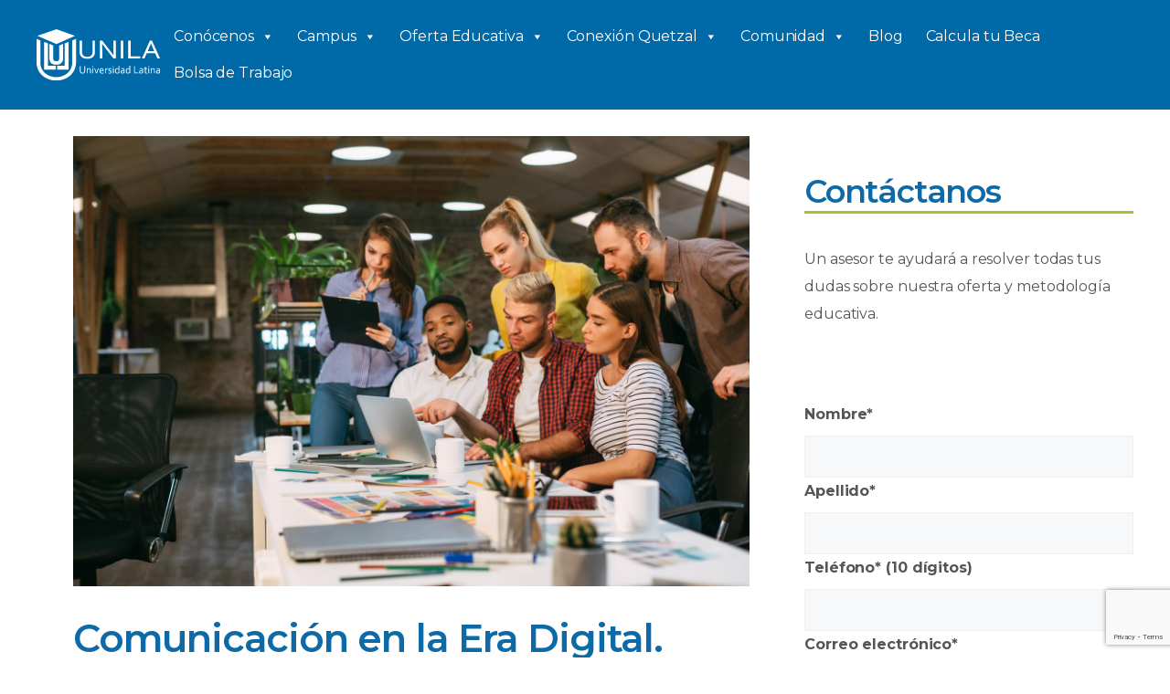

--- FILE ---
content_type: text/html; charset=utf-8
request_url: https://www.google.com/recaptcha/api2/anchor?ar=1&k=6LekMxcsAAAAAFGemoYwo6QrT6kIXHpZ_sRLJhUo&co=aHR0cHM6Ly93d3cudW5pbGEuZWR1Lm14OjQ0Mw..&hl=en&v=PoyoqOPhxBO7pBk68S4YbpHZ&size=invisible&anchor-ms=20000&execute-ms=30000&cb=q0osvjw6a3a5
body_size: 48716
content:
<!DOCTYPE HTML><html dir="ltr" lang="en"><head><meta http-equiv="Content-Type" content="text/html; charset=UTF-8">
<meta http-equiv="X-UA-Compatible" content="IE=edge">
<title>reCAPTCHA</title>
<style type="text/css">
/* cyrillic-ext */
@font-face {
  font-family: 'Roboto';
  font-style: normal;
  font-weight: 400;
  font-stretch: 100%;
  src: url(//fonts.gstatic.com/s/roboto/v48/KFO7CnqEu92Fr1ME7kSn66aGLdTylUAMa3GUBHMdazTgWw.woff2) format('woff2');
  unicode-range: U+0460-052F, U+1C80-1C8A, U+20B4, U+2DE0-2DFF, U+A640-A69F, U+FE2E-FE2F;
}
/* cyrillic */
@font-face {
  font-family: 'Roboto';
  font-style: normal;
  font-weight: 400;
  font-stretch: 100%;
  src: url(//fonts.gstatic.com/s/roboto/v48/KFO7CnqEu92Fr1ME7kSn66aGLdTylUAMa3iUBHMdazTgWw.woff2) format('woff2');
  unicode-range: U+0301, U+0400-045F, U+0490-0491, U+04B0-04B1, U+2116;
}
/* greek-ext */
@font-face {
  font-family: 'Roboto';
  font-style: normal;
  font-weight: 400;
  font-stretch: 100%;
  src: url(//fonts.gstatic.com/s/roboto/v48/KFO7CnqEu92Fr1ME7kSn66aGLdTylUAMa3CUBHMdazTgWw.woff2) format('woff2');
  unicode-range: U+1F00-1FFF;
}
/* greek */
@font-face {
  font-family: 'Roboto';
  font-style: normal;
  font-weight: 400;
  font-stretch: 100%;
  src: url(//fonts.gstatic.com/s/roboto/v48/KFO7CnqEu92Fr1ME7kSn66aGLdTylUAMa3-UBHMdazTgWw.woff2) format('woff2');
  unicode-range: U+0370-0377, U+037A-037F, U+0384-038A, U+038C, U+038E-03A1, U+03A3-03FF;
}
/* math */
@font-face {
  font-family: 'Roboto';
  font-style: normal;
  font-weight: 400;
  font-stretch: 100%;
  src: url(//fonts.gstatic.com/s/roboto/v48/KFO7CnqEu92Fr1ME7kSn66aGLdTylUAMawCUBHMdazTgWw.woff2) format('woff2');
  unicode-range: U+0302-0303, U+0305, U+0307-0308, U+0310, U+0312, U+0315, U+031A, U+0326-0327, U+032C, U+032F-0330, U+0332-0333, U+0338, U+033A, U+0346, U+034D, U+0391-03A1, U+03A3-03A9, U+03B1-03C9, U+03D1, U+03D5-03D6, U+03F0-03F1, U+03F4-03F5, U+2016-2017, U+2034-2038, U+203C, U+2040, U+2043, U+2047, U+2050, U+2057, U+205F, U+2070-2071, U+2074-208E, U+2090-209C, U+20D0-20DC, U+20E1, U+20E5-20EF, U+2100-2112, U+2114-2115, U+2117-2121, U+2123-214F, U+2190, U+2192, U+2194-21AE, U+21B0-21E5, U+21F1-21F2, U+21F4-2211, U+2213-2214, U+2216-22FF, U+2308-230B, U+2310, U+2319, U+231C-2321, U+2336-237A, U+237C, U+2395, U+239B-23B7, U+23D0, U+23DC-23E1, U+2474-2475, U+25AF, U+25B3, U+25B7, U+25BD, U+25C1, U+25CA, U+25CC, U+25FB, U+266D-266F, U+27C0-27FF, U+2900-2AFF, U+2B0E-2B11, U+2B30-2B4C, U+2BFE, U+3030, U+FF5B, U+FF5D, U+1D400-1D7FF, U+1EE00-1EEFF;
}
/* symbols */
@font-face {
  font-family: 'Roboto';
  font-style: normal;
  font-weight: 400;
  font-stretch: 100%;
  src: url(//fonts.gstatic.com/s/roboto/v48/KFO7CnqEu92Fr1ME7kSn66aGLdTylUAMaxKUBHMdazTgWw.woff2) format('woff2');
  unicode-range: U+0001-000C, U+000E-001F, U+007F-009F, U+20DD-20E0, U+20E2-20E4, U+2150-218F, U+2190, U+2192, U+2194-2199, U+21AF, U+21E6-21F0, U+21F3, U+2218-2219, U+2299, U+22C4-22C6, U+2300-243F, U+2440-244A, U+2460-24FF, U+25A0-27BF, U+2800-28FF, U+2921-2922, U+2981, U+29BF, U+29EB, U+2B00-2BFF, U+4DC0-4DFF, U+FFF9-FFFB, U+10140-1018E, U+10190-1019C, U+101A0, U+101D0-101FD, U+102E0-102FB, U+10E60-10E7E, U+1D2C0-1D2D3, U+1D2E0-1D37F, U+1F000-1F0FF, U+1F100-1F1AD, U+1F1E6-1F1FF, U+1F30D-1F30F, U+1F315, U+1F31C, U+1F31E, U+1F320-1F32C, U+1F336, U+1F378, U+1F37D, U+1F382, U+1F393-1F39F, U+1F3A7-1F3A8, U+1F3AC-1F3AF, U+1F3C2, U+1F3C4-1F3C6, U+1F3CA-1F3CE, U+1F3D4-1F3E0, U+1F3ED, U+1F3F1-1F3F3, U+1F3F5-1F3F7, U+1F408, U+1F415, U+1F41F, U+1F426, U+1F43F, U+1F441-1F442, U+1F444, U+1F446-1F449, U+1F44C-1F44E, U+1F453, U+1F46A, U+1F47D, U+1F4A3, U+1F4B0, U+1F4B3, U+1F4B9, U+1F4BB, U+1F4BF, U+1F4C8-1F4CB, U+1F4D6, U+1F4DA, U+1F4DF, U+1F4E3-1F4E6, U+1F4EA-1F4ED, U+1F4F7, U+1F4F9-1F4FB, U+1F4FD-1F4FE, U+1F503, U+1F507-1F50B, U+1F50D, U+1F512-1F513, U+1F53E-1F54A, U+1F54F-1F5FA, U+1F610, U+1F650-1F67F, U+1F687, U+1F68D, U+1F691, U+1F694, U+1F698, U+1F6AD, U+1F6B2, U+1F6B9-1F6BA, U+1F6BC, U+1F6C6-1F6CF, U+1F6D3-1F6D7, U+1F6E0-1F6EA, U+1F6F0-1F6F3, U+1F6F7-1F6FC, U+1F700-1F7FF, U+1F800-1F80B, U+1F810-1F847, U+1F850-1F859, U+1F860-1F887, U+1F890-1F8AD, U+1F8B0-1F8BB, U+1F8C0-1F8C1, U+1F900-1F90B, U+1F93B, U+1F946, U+1F984, U+1F996, U+1F9E9, U+1FA00-1FA6F, U+1FA70-1FA7C, U+1FA80-1FA89, U+1FA8F-1FAC6, U+1FACE-1FADC, U+1FADF-1FAE9, U+1FAF0-1FAF8, U+1FB00-1FBFF;
}
/* vietnamese */
@font-face {
  font-family: 'Roboto';
  font-style: normal;
  font-weight: 400;
  font-stretch: 100%;
  src: url(//fonts.gstatic.com/s/roboto/v48/KFO7CnqEu92Fr1ME7kSn66aGLdTylUAMa3OUBHMdazTgWw.woff2) format('woff2');
  unicode-range: U+0102-0103, U+0110-0111, U+0128-0129, U+0168-0169, U+01A0-01A1, U+01AF-01B0, U+0300-0301, U+0303-0304, U+0308-0309, U+0323, U+0329, U+1EA0-1EF9, U+20AB;
}
/* latin-ext */
@font-face {
  font-family: 'Roboto';
  font-style: normal;
  font-weight: 400;
  font-stretch: 100%;
  src: url(//fonts.gstatic.com/s/roboto/v48/KFO7CnqEu92Fr1ME7kSn66aGLdTylUAMa3KUBHMdazTgWw.woff2) format('woff2');
  unicode-range: U+0100-02BA, U+02BD-02C5, U+02C7-02CC, U+02CE-02D7, U+02DD-02FF, U+0304, U+0308, U+0329, U+1D00-1DBF, U+1E00-1E9F, U+1EF2-1EFF, U+2020, U+20A0-20AB, U+20AD-20C0, U+2113, U+2C60-2C7F, U+A720-A7FF;
}
/* latin */
@font-face {
  font-family: 'Roboto';
  font-style: normal;
  font-weight: 400;
  font-stretch: 100%;
  src: url(//fonts.gstatic.com/s/roboto/v48/KFO7CnqEu92Fr1ME7kSn66aGLdTylUAMa3yUBHMdazQ.woff2) format('woff2');
  unicode-range: U+0000-00FF, U+0131, U+0152-0153, U+02BB-02BC, U+02C6, U+02DA, U+02DC, U+0304, U+0308, U+0329, U+2000-206F, U+20AC, U+2122, U+2191, U+2193, U+2212, U+2215, U+FEFF, U+FFFD;
}
/* cyrillic-ext */
@font-face {
  font-family: 'Roboto';
  font-style: normal;
  font-weight: 500;
  font-stretch: 100%;
  src: url(//fonts.gstatic.com/s/roboto/v48/KFO7CnqEu92Fr1ME7kSn66aGLdTylUAMa3GUBHMdazTgWw.woff2) format('woff2');
  unicode-range: U+0460-052F, U+1C80-1C8A, U+20B4, U+2DE0-2DFF, U+A640-A69F, U+FE2E-FE2F;
}
/* cyrillic */
@font-face {
  font-family: 'Roboto';
  font-style: normal;
  font-weight: 500;
  font-stretch: 100%;
  src: url(//fonts.gstatic.com/s/roboto/v48/KFO7CnqEu92Fr1ME7kSn66aGLdTylUAMa3iUBHMdazTgWw.woff2) format('woff2');
  unicode-range: U+0301, U+0400-045F, U+0490-0491, U+04B0-04B1, U+2116;
}
/* greek-ext */
@font-face {
  font-family: 'Roboto';
  font-style: normal;
  font-weight: 500;
  font-stretch: 100%;
  src: url(//fonts.gstatic.com/s/roboto/v48/KFO7CnqEu92Fr1ME7kSn66aGLdTylUAMa3CUBHMdazTgWw.woff2) format('woff2');
  unicode-range: U+1F00-1FFF;
}
/* greek */
@font-face {
  font-family: 'Roboto';
  font-style: normal;
  font-weight: 500;
  font-stretch: 100%;
  src: url(//fonts.gstatic.com/s/roboto/v48/KFO7CnqEu92Fr1ME7kSn66aGLdTylUAMa3-UBHMdazTgWw.woff2) format('woff2');
  unicode-range: U+0370-0377, U+037A-037F, U+0384-038A, U+038C, U+038E-03A1, U+03A3-03FF;
}
/* math */
@font-face {
  font-family: 'Roboto';
  font-style: normal;
  font-weight: 500;
  font-stretch: 100%;
  src: url(//fonts.gstatic.com/s/roboto/v48/KFO7CnqEu92Fr1ME7kSn66aGLdTylUAMawCUBHMdazTgWw.woff2) format('woff2');
  unicode-range: U+0302-0303, U+0305, U+0307-0308, U+0310, U+0312, U+0315, U+031A, U+0326-0327, U+032C, U+032F-0330, U+0332-0333, U+0338, U+033A, U+0346, U+034D, U+0391-03A1, U+03A3-03A9, U+03B1-03C9, U+03D1, U+03D5-03D6, U+03F0-03F1, U+03F4-03F5, U+2016-2017, U+2034-2038, U+203C, U+2040, U+2043, U+2047, U+2050, U+2057, U+205F, U+2070-2071, U+2074-208E, U+2090-209C, U+20D0-20DC, U+20E1, U+20E5-20EF, U+2100-2112, U+2114-2115, U+2117-2121, U+2123-214F, U+2190, U+2192, U+2194-21AE, U+21B0-21E5, U+21F1-21F2, U+21F4-2211, U+2213-2214, U+2216-22FF, U+2308-230B, U+2310, U+2319, U+231C-2321, U+2336-237A, U+237C, U+2395, U+239B-23B7, U+23D0, U+23DC-23E1, U+2474-2475, U+25AF, U+25B3, U+25B7, U+25BD, U+25C1, U+25CA, U+25CC, U+25FB, U+266D-266F, U+27C0-27FF, U+2900-2AFF, U+2B0E-2B11, U+2B30-2B4C, U+2BFE, U+3030, U+FF5B, U+FF5D, U+1D400-1D7FF, U+1EE00-1EEFF;
}
/* symbols */
@font-face {
  font-family: 'Roboto';
  font-style: normal;
  font-weight: 500;
  font-stretch: 100%;
  src: url(//fonts.gstatic.com/s/roboto/v48/KFO7CnqEu92Fr1ME7kSn66aGLdTylUAMaxKUBHMdazTgWw.woff2) format('woff2');
  unicode-range: U+0001-000C, U+000E-001F, U+007F-009F, U+20DD-20E0, U+20E2-20E4, U+2150-218F, U+2190, U+2192, U+2194-2199, U+21AF, U+21E6-21F0, U+21F3, U+2218-2219, U+2299, U+22C4-22C6, U+2300-243F, U+2440-244A, U+2460-24FF, U+25A0-27BF, U+2800-28FF, U+2921-2922, U+2981, U+29BF, U+29EB, U+2B00-2BFF, U+4DC0-4DFF, U+FFF9-FFFB, U+10140-1018E, U+10190-1019C, U+101A0, U+101D0-101FD, U+102E0-102FB, U+10E60-10E7E, U+1D2C0-1D2D3, U+1D2E0-1D37F, U+1F000-1F0FF, U+1F100-1F1AD, U+1F1E6-1F1FF, U+1F30D-1F30F, U+1F315, U+1F31C, U+1F31E, U+1F320-1F32C, U+1F336, U+1F378, U+1F37D, U+1F382, U+1F393-1F39F, U+1F3A7-1F3A8, U+1F3AC-1F3AF, U+1F3C2, U+1F3C4-1F3C6, U+1F3CA-1F3CE, U+1F3D4-1F3E0, U+1F3ED, U+1F3F1-1F3F3, U+1F3F5-1F3F7, U+1F408, U+1F415, U+1F41F, U+1F426, U+1F43F, U+1F441-1F442, U+1F444, U+1F446-1F449, U+1F44C-1F44E, U+1F453, U+1F46A, U+1F47D, U+1F4A3, U+1F4B0, U+1F4B3, U+1F4B9, U+1F4BB, U+1F4BF, U+1F4C8-1F4CB, U+1F4D6, U+1F4DA, U+1F4DF, U+1F4E3-1F4E6, U+1F4EA-1F4ED, U+1F4F7, U+1F4F9-1F4FB, U+1F4FD-1F4FE, U+1F503, U+1F507-1F50B, U+1F50D, U+1F512-1F513, U+1F53E-1F54A, U+1F54F-1F5FA, U+1F610, U+1F650-1F67F, U+1F687, U+1F68D, U+1F691, U+1F694, U+1F698, U+1F6AD, U+1F6B2, U+1F6B9-1F6BA, U+1F6BC, U+1F6C6-1F6CF, U+1F6D3-1F6D7, U+1F6E0-1F6EA, U+1F6F0-1F6F3, U+1F6F7-1F6FC, U+1F700-1F7FF, U+1F800-1F80B, U+1F810-1F847, U+1F850-1F859, U+1F860-1F887, U+1F890-1F8AD, U+1F8B0-1F8BB, U+1F8C0-1F8C1, U+1F900-1F90B, U+1F93B, U+1F946, U+1F984, U+1F996, U+1F9E9, U+1FA00-1FA6F, U+1FA70-1FA7C, U+1FA80-1FA89, U+1FA8F-1FAC6, U+1FACE-1FADC, U+1FADF-1FAE9, U+1FAF0-1FAF8, U+1FB00-1FBFF;
}
/* vietnamese */
@font-face {
  font-family: 'Roboto';
  font-style: normal;
  font-weight: 500;
  font-stretch: 100%;
  src: url(//fonts.gstatic.com/s/roboto/v48/KFO7CnqEu92Fr1ME7kSn66aGLdTylUAMa3OUBHMdazTgWw.woff2) format('woff2');
  unicode-range: U+0102-0103, U+0110-0111, U+0128-0129, U+0168-0169, U+01A0-01A1, U+01AF-01B0, U+0300-0301, U+0303-0304, U+0308-0309, U+0323, U+0329, U+1EA0-1EF9, U+20AB;
}
/* latin-ext */
@font-face {
  font-family: 'Roboto';
  font-style: normal;
  font-weight: 500;
  font-stretch: 100%;
  src: url(//fonts.gstatic.com/s/roboto/v48/KFO7CnqEu92Fr1ME7kSn66aGLdTylUAMa3KUBHMdazTgWw.woff2) format('woff2');
  unicode-range: U+0100-02BA, U+02BD-02C5, U+02C7-02CC, U+02CE-02D7, U+02DD-02FF, U+0304, U+0308, U+0329, U+1D00-1DBF, U+1E00-1E9F, U+1EF2-1EFF, U+2020, U+20A0-20AB, U+20AD-20C0, U+2113, U+2C60-2C7F, U+A720-A7FF;
}
/* latin */
@font-face {
  font-family: 'Roboto';
  font-style: normal;
  font-weight: 500;
  font-stretch: 100%;
  src: url(//fonts.gstatic.com/s/roboto/v48/KFO7CnqEu92Fr1ME7kSn66aGLdTylUAMa3yUBHMdazQ.woff2) format('woff2');
  unicode-range: U+0000-00FF, U+0131, U+0152-0153, U+02BB-02BC, U+02C6, U+02DA, U+02DC, U+0304, U+0308, U+0329, U+2000-206F, U+20AC, U+2122, U+2191, U+2193, U+2212, U+2215, U+FEFF, U+FFFD;
}
/* cyrillic-ext */
@font-face {
  font-family: 'Roboto';
  font-style: normal;
  font-weight: 900;
  font-stretch: 100%;
  src: url(//fonts.gstatic.com/s/roboto/v48/KFO7CnqEu92Fr1ME7kSn66aGLdTylUAMa3GUBHMdazTgWw.woff2) format('woff2');
  unicode-range: U+0460-052F, U+1C80-1C8A, U+20B4, U+2DE0-2DFF, U+A640-A69F, U+FE2E-FE2F;
}
/* cyrillic */
@font-face {
  font-family: 'Roboto';
  font-style: normal;
  font-weight: 900;
  font-stretch: 100%;
  src: url(//fonts.gstatic.com/s/roboto/v48/KFO7CnqEu92Fr1ME7kSn66aGLdTylUAMa3iUBHMdazTgWw.woff2) format('woff2');
  unicode-range: U+0301, U+0400-045F, U+0490-0491, U+04B0-04B1, U+2116;
}
/* greek-ext */
@font-face {
  font-family: 'Roboto';
  font-style: normal;
  font-weight: 900;
  font-stretch: 100%;
  src: url(//fonts.gstatic.com/s/roboto/v48/KFO7CnqEu92Fr1ME7kSn66aGLdTylUAMa3CUBHMdazTgWw.woff2) format('woff2');
  unicode-range: U+1F00-1FFF;
}
/* greek */
@font-face {
  font-family: 'Roboto';
  font-style: normal;
  font-weight: 900;
  font-stretch: 100%;
  src: url(//fonts.gstatic.com/s/roboto/v48/KFO7CnqEu92Fr1ME7kSn66aGLdTylUAMa3-UBHMdazTgWw.woff2) format('woff2');
  unicode-range: U+0370-0377, U+037A-037F, U+0384-038A, U+038C, U+038E-03A1, U+03A3-03FF;
}
/* math */
@font-face {
  font-family: 'Roboto';
  font-style: normal;
  font-weight: 900;
  font-stretch: 100%;
  src: url(//fonts.gstatic.com/s/roboto/v48/KFO7CnqEu92Fr1ME7kSn66aGLdTylUAMawCUBHMdazTgWw.woff2) format('woff2');
  unicode-range: U+0302-0303, U+0305, U+0307-0308, U+0310, U+0312, U+0315, U+031A, U+0326-0327, U+032C, U+032F-0330, U+0332-0333, U+0338, U+033A, U+0346, U+034D, U+0391-03A1, U+03A3-03A9, U+03B1-03C9, U+03D1, U+03D5-03D6, U+03F0-03F1, U+03F4-03F5, U+2016-2017, U+2034-2038, U+203C, U+2040, U+2043, U+2047, U+2050, U+2057, U+205F, U+2070-2071, U+2074-208E, U+2090-209C, U+20D0-20DC, U+20E1, U+20E5-20EF, U+2100-2112, U+2114-2115, U+2117-2121, U+2123-214F, U+2190, U+2192, U+2194-21AE, U+21B0-21E5, U+21F1-21F2, U+21F4-2211, U+2213-2214, U+2216-22FF, U+2308-230B, U+2310, U+2319, U+231C-2321, U+2336-237A, U+237C, U+2395, U+239B-23B7, U+23D0, U+23DC-23E1, U+2474-2475, U+25AF, U+25B3, U+25B7, U+25BD, U+25C1, U+25CA, U+25CC, U+25FB, U+266D-266F, U+27C0-27FF, U+2900-2AFF, U+2B0E-2B11, U+2B30-2B4C, U+2BFE, U+3030, U+FF5B, U+FF5D, U+1D400-1D7FF, U+1EE00-1EEFF;
}
/* symbols */
@font-face {
  font-family: 'Roboto';
  font-style: normal;
  font-weight: 900;
  font-stretch: 100%;
  src: url(//fonts.gstatic.com/s/roboto/v48/KFO7CnqEu92Fr1ME7kSn66aGLdTylUAMaxKUBHMdazTgWw.woff2) format('woff2');
  unicode-range: U+0001-000C, U+000E-001F, U+007F-009F, U+20DD-20E0, U+20E2-20E4, U+2150-218F, U+2190, U+2192, U+2194-2199, U+21AF, U+21E6-21F0, U+21F3, U+2218-2219, U+2299, U+22C4-22C6, U+2300-243F, U+2440-244A, U+2460-24FF, U+25A0-27BF, U+2800-28FF, U+2921-2922, U+2981, U+29BF, U+29EB, U+2B00-2BFF, U+4DC0-4DFF, U+FFF9-FFFB, U+10140-1018E, U+10190-1019C, U+101A0, U+101D0-101FD, U+102E0-102FB, U+10E60-10E7E, U+1D2C0-1D2D3, U+1D2E0-1D37F, U+1F000-1F0FF, U+1F100-1F1AD, U+1F1E6-1F1FF, U+1F30D-1F30F, U+1F315, U+1F31C, U+1F31E, U+1F320-1F32C, U+1F336, U+1F378, U+1F37D, U+1F382, U+1F393-1F39F, U+1F3A7-1F3A8, U+1F3AC-1F3AF, U+1F3C2, U+1F3C4-1F3C6, U+1F3CA-1F3CE, U+1F3D4-1F3E0, U+1F3ED, U+1F3F1-1F3F3, U+1F3F5-1F3F7, U+1F408, U+1F415, U+1F41F, U+1F426, U+1F43F, U+1F441-1F442, U+1F444, U+1F446-1F449, U+1F44C-1F44E, U+1F453, U+1F46A, U+1F47D, U+1F4A3, U+1F4B0, U+1F4B3, U+1F4B9, U+1F4BB, U+1F4BF, U+1F4C8-1F4CB, U+1F4D6, U+1F4DA, U+1F4DF, U+1F4E3-1F4E6, U+1F4EA-1F4ED, U+1F4F7, U+1F4F9-1F4FB, U+1F4FD-1F4FE, U+1F503, U+1F507-1F50B, U+1F50D, U+1F512-1F513, U+1F53E-1F54A, U+1F54F-1F5FA, U+1F610, U+1F650-1F67F, U+1F687, U+1F68D, U+1F691, U+1F694, U+1F698, U+1F6AD, U+1F6B2, U+1F6B9-1F6BA, U+1F6BC, U+1F6C6-1F6CF, U+1F6D3-1F6D7, U+1F6E0-1F6EA, U+1F6F0-1F6F3, U+1F6F7-1F6FC, U+1F700-1F7FF, U+1F800-1F80B, U+1F810-1F847, U+1F850-1F859, U+1F860-1F887, U+1F890-1F8AD, U+1F8B0-1F8BB, U+1F8C0-1F8C1, U+1F900-1F90B, U+1F93B, U+1F946, U+1F984, U+1F996, U+1F9E9, U+1FA00-1FA6F, U+1FA70-1FA7C, U+1FA80-1FA89, U+1FA8F-1FAC6, U+1FACE-1FADC, U+1FADF-1FAE9, U+1FAF0-1FAF8, U+1FB00-1FBFF;
}
/* vietnamese */
@font-face {
  font-family: 'Roboto';
  font-style: normal;
  font-weight: 900;
  font-stretch: 100%;
  src: url(//fonts.gstatic.com/s/roboto/v48/KFO7CnqEu92Fr1ME7kSn66aGLdTylUAMa3OUBHMdazTgWw.woff2) format('woff2');
  unicode-range: U+0102-0103, U+0110-0111, U+0128-0129, U+0168-0169, U+01A0-01A1, U+01AF-01B0, U+0300-0301, U+0303-0304, U+0308-0309, U+0323, U+0329, U+1EA0-1EF9, U+20AB;
}
/* latin-ext */
@font-face {
  font-family: 'Roboto';
  font-style: normal;
  font-weight: 900;
  font-stretch: 100%;
  src: url(//fonts.gstatic.com/s/roboto/v48/KFO7CnqEu92Fr1ME7kSn66aGLdTylUAMa3KUBHMdazTgWw.woff2) format('woff2');
  unicode-range: U+0100-02BA, U+02BD-02C5, U+02C7-02CC, U+02CE-02D7, U+02DD-02FF, U+0304, U+0308, U+0329, U+1D00-1DBF, U+1E00-1E9F, U+1EF2-1EFF, U+2020, U+20A0-20AB, U+20AD-20C0, U+2113, U+2C60-2C7F, U+A720-A7FF;
}
/* latin */
@font-face {
  font-family: 'Roboto';
  font-style: normal;
  font-weight: 900;
  font-stretch: 100%;
  src: url(//fonts.gstatic.com/s/roboto/v48/KFO7CnqEu92Fr1ME7kSn66aGLdTylUAMa3yUBHMdazQ.woff2) format('woff2');
  unicode-range: U+0000-00FF, U+0131, U+0152-0153, U+02BB-02BC, U+02C6, U+02DA, U+02DC, U+0304, U+0308, U+0329, U+2000-206F, U+20AC, U+2122, U+2191, U+2193, U+2212, U+2215, U+FEFF, U+FFFD;
}

</style>
<link rel="stylesheet" type="text/css" href="https://www.gstatic.com/recaptcha/releases/PoyoqOPhxBO7pBk68S4YbpHZ/styles__ltr.css">
<script nonce="z5ecsILyNuUgBFvzQ09_9A" type="text/javascript">window['__recaptcha_api'] = 'https://www.google.com/recaptcha/api2/';</script>
<script type="text/javascript" src="https://www.gstatic.com/recaptcha/releases/PoyoqOPhxBO7pBk68S4YbpHZ/recaptcha__en.js" nonce="z5ecsILyNuUgBFvzQ09_9A">
      
    </script></head>
<body><div id="rc-anchor-alert" class="rc-anchor-alert"></div>
<input type="hidden" id="recaptcha-token" value="[base64]">
<script type="text/javascript" nonce="z5ecsILyNuUgBFvzQ09_9A">
      recaptcha.anchor.Main.init("[\x22ainput\x22,[\x22bgdata\x22,\x22\x22,\[base64]/[base64]/bmV3IFpbdF0obVswXSk6Sz09Mj9uZXcgWlt0XShtWzBdLG1bMV0pOks9PTM/bmV3IFpbdF0obVswXSxtWzFdLG1bMl0pOks9PTQ/[base64]/[base64]/[base64]/[base64]/[base64]/[base64]/[base64]/[base64]/[base64]/[base64]/[base64]/[base64]/[base64]/[base64]\\u003d\\u003d\x22,\[base64]\\u003d\x22,\x22w5QWw6g6wqY4Ny5/[base64]/DqMO+ScO+woQ9AsKdPWDCksO6w4PChVTCqyhVw53CmcOOw78DW01mDcKAPRnCqzXChFUTwoPDk8Onw5vDrRjDtyZ1OBVzVsKRwrsoNMOfw61SwoxNOcK+wqvDlsO/w7M1w5HCkTVPFhvCmMOcw5xRWcKhw6TDlMK8w5jChhoJwrZ4ShMPXHouw4BqwplPw5RGNsKJK8O4w6zDnWxZKcO4w6/Di8O3HGVJw43CsnrDskXDiDXCp8KfXghdNcOaWsOzw4hNw5bCmXjCgMOmw6rCnMOvw5MQc2Vub8OHfhnCjcOrHjY5w7Ukwr/DtcOXw7PCucOHwpHCiA1lw6HCg8KXwoxSwoXDkhh4wrXDtsK1w4BxwpUOAcKfJ8OWw6HDhGpkTQtTwo7DksKcwpnCrF3Dg0fDpyTCj3vCmxjDulcYwrYxciHCpcK7w7jClMKuwrtYAT3CrcKKw4/DtX5BOsKCw77CryBQwoRcGVwjwoA6KGXDrmM9w44mMlxAwpPChVQXwrZbHcKRTwTDrUHCn8ONw7HDr8K7a8K9wq8uwqHCs8KrwrdmJcOCwoTCmMKZFsKwZRPDqMOIHw/DpGJ/P8KHwqPChcOMb8K1dcKSwrLCqV/Drx/DqATCqT/CjcOHPAokw5Viw4rDssKiK1fDtGHCnQAUw7nCusKaGMKHwpMjw4djwoLCkcO4ScOgAFLCjMKUw53Dox/CqV/Dt8Kyw51QKsOcRXE1VMK6CsKqEMK7AmI+EsKKwo40HHDCmsKZTcOUw4Ebwr8paWtzw7FVworDm8KZW8KVwpAnw7HDo8KpwrHDqVgqfMKEwrfDsWzDrcOZw5c3wpVtwprCoMO/w6zCnRJkw7BvwpdTw5rCrDvDpWJKYFFFGcKBwqMXT8OHw4jDjG3DosOEw6xHacOmSX3CisKCHjIKXh8iwppqwoVNXnjDvcOmRU3DqsKODnI4wp1eG8OQw6rCqAzCmVvCnBHDs8KWworCicO7QMKnXn3Dv05cw5tDYcOHw70/[base64]/Cvn3DpcOZB8OGwq7CpErDqG9yO8OVJRRnC8Oaw5Niw5IhwqbCq8OACy5Xw4bConLDq8KlemRdw5PCiBDCtcKGwoTDu1TCrBk+E1DDggtiJMK/wo3Cpj/DkMOMMAjCrx9mBVFufcO9SCfCp8Kmw4x0wqV7wrl8J8O5wp7DocOlw7nDrWTCgRgMDMK3KsO+PlvCl8OzTzo0LsORcX93M2/[base64]/fcOaFWZiw5YPwpnCgG3DjsKJw4dAAT90wphewpdDw5HDoi7CvcOUw6Q6wq10w7TCilx8PTfDqBzCgTdzAzRDV8KWwqU0fsOIwrXDjsOvOMOrw7jCuMOkRkpORyTClsOrw4kWPBPCoUYrAXgFFsKOOiLCkcKfw5g1agJoYyfDocKlI8KmEsKhwo/Du8OGLHLDnVbDuBMHw73DqsO3WV/CkwMqRUjDsQYhw40kOcOaKBLDmSTDlsKRfmUxPnrCmiofw7gnVmU/wr9VwrsQfWjDiMOfwovCu10OScK1FcKVRsOLVWgtO8KGGMK1wpMmw6vChDtnFh/DoCsQEMKiGV9EJyMGEUcULSzClXHDmGTChQwvwqgqw4VRfcKGJXgTMMKfw5jChcO3w5HCm0daw58zecKZYsOsQHfChH5iw557BVfDmxfCsMOlw7rCq3R5Yy3DtQ5vRsORwq5lORF2d0hqcE9iHFDCtVvCpsKiLDPDpjHDrTHChTvDlU/DqCvCpxnDvcOgJsKKMXDDmMO8REULFjJMWhbCv1sdYiFwOMKjw7nDr8OrZsOmX8OiG8KhQhs/VHB9w6fCucOgElNMw6rDkWPCrsOYw6XDvmHClGITwo9Bw684dMK2wpTDhysawobDujnCvsKIdMKzw4R6KsOsCSNjCMKmwrphwrfDt0/DlsOSwoLDjcKywoImw63CsX3Dm8K8NcKLw4rCqMOXwoLDsUDCrEJ8Sk7CtAsrw6cXw5nCgzbDjMO7w7rDiCNFE8Knw5PCj8KEBMOlwoE/w77DqsOBw57Du8Ocwo/DksOlKUotVhQ5w51XK8OcFsKYcDB8c2Jiw6LDrcO4woFRwojDtT8TwpM4wqPCniPDlQdywoLCmlLCusKYSippfR/Cn8Kwc8O/[base64]/CicOqw7jCjMOPDXLCgR/[base64]/DsVJ2w5srWQrCtzTCrCjCqsOrJzIww7vDjMO6wojCqMOAwpEYw6low7c7w7gyw7wmwpzCjsKuw6d5w4VqR1jDjMKYwrAbwq9cw55GOMOlCsKxw7nCn8OQw647NVTDrMOpw4TCinnDjsObw5HCicOOwrkHUsOVFsKTbcOhVMKmwqwod8O/ex5uw4HDjgwVw6Vdw73DsUfDlsOjZcO4IBjDkcKHw5rDqwl1wrU9BB0Uw4I+fsOuP8Omw7JLLxxUwodBfS7ChEtuQcKHUjYWU8Klw4DChgNOJsKJYsKGUMOCCyTDgXnDssO2wqHDmsKUwoHDv8OPScK6woYlbsKhw6wNw6XCjCk/wpdpw7/[base64]/[base64]/E2x9LBzDhcOFw517bMKAw5nCt8KIw4TDqxJYUEnCvMO/wp7DvVZ8wr3DjsOOw4cawr3DucOiwqHDtsKNFjsOwp/DhXrDlkoUwp3Cq8KhwqoaKsKiw6lcFcKBwrQgCcKFwrnCoMKBdcO0EMKDw4jCmV3DjMKdw7QiQ8O6HMKKVsOaw5rCiMOVLMOMYz7DoTk5w5tfw7/DrcOGOsOhPMOCO8OST0gIQ1LCtTPCrcKgLStrw4I2w4HDq0l+NALCkip1ecOOPMO7w4vDhsOIwpLCqijConXDjAxdw4fCszDCscOzwpvCgSjDmsK+wr96wqF0w68mw5ozKwfCsxfDnV8+w53CiCRZWMKew6AYw406MsKGwr/CsMOMCMOuw6vDkjHDiTLCjB7ChcOgBWt9wqFPbSELwr7Diik9EDXDgMK1VcKKYhDDr8OZSsO7VcK2VVPDgTvCucKgUVUyPcKObcKRwofDiGDDpmBDwrrDlsORUMO8w5HDnWDDl8OIw4bDl8KeJsOow7HDvx9Tw4dXMcKVw6XDrFVOOl/DqAtTw7HCqsK6WsOmw5LCjcKqM8OjwqRcU8OoMcK0FMKdL0YvwrpMwrdHwqpcwobDpGxQwpheU2zCrkohwqbDvMOhDgwzSlNafTTDqcOUwpPDvG1Uw7U0TA8sHyNnwrMICEcCHh4SVVPDlwMYw6bCsnLDvcK1w4zCuXNlJVAZwo/DiGPCu8OVw7Blw5JBw7XDn8KmwrYNewjCkcKYwrYFwpE0woHCkcOHwpnDnCt2KCdKw54GSXw9BwjCvsKDw6grdWsVZVFww77Ci1LCsT/DvSzClgnDlcKbeCkVw7PDrCxww5/Cr8KeFD7DhcOVVsKQwq5tWMKQw4ZUcjzDgGnDtVrDgV0IwpVxw5Edc8KXw4EqwpZuDBppw6rCrGvDiVssw5FWejbCgMKWbTMkwqAsSsO2ccOhwoHDrsKIeFtpwrs0wosdIcOxw6IzHsK/w6VNRMKIwohhTcOUwocpK8KzFMO/KsKZD8KDWcOzYnPDocKhwrwUwpnDgWDDlkXCksO/wqopXgo0C1/DgMOMwoTCilrCjsK3ScK2JAYob8Kvwpt4PsO3woAHQMKowrZPU8O9N8O0w4hXMMKUAMOawqfCrFhJw7snekzDv2/CtcKNwrLDsnAJJBzDpMKkwqYmw4nCisO7w53DiVXCsB0QMGciXMOwwp51O8OJw53Cm8Obf8KHFcO7w7AFwp/[base64]/ChMOTFyJPwpoZw44aBjnDhnlVF8OXwpJiwpXDoAlww5BDfcOVX8O0wqPCjsKawqXCpnU7w7NswqTCjMKqwpfDsmHDlcK8O8Kzw6bCjwNPA2dkHhXCq8KYwoZ3w6J9wrB/GMKaOsKOwqLCtwnCsygTw7MRM2zDu8KQwrtNK09dKcOWwqU4asKEbBR/[base64]/CizBSwoMpesOawqdgwo5Ew5vDs8KiMUvCgVzCkipLw4QpOsOnwq7DicKGU8Olw5XCkMK8w5ZtGzHCnsKGworCpsObO1vDpm5SwojDu3Mtw5XCj1PCt1lYW1l8XsKNOVllBUPDrXzDrcOOwqDCjcOQJk/Cj3/CrRMhWgfCgsOOwqlrw7p3wotawpBeRR7Cr1jDnsOZWcOXeMKSZSR7wrTCo24rwp7CgVzCm8OufsOMSAHCsMO/wrHDrcKNw5Ivw4TCtMOUwrPCnCxmw7JUamvDkcK1w7TCq8KSWxkcNQcnwrEpTMKmwqFtJ8Obw6rDocOQwrzCmcKzw7pJw6/Dm8OIw6dowqwEwo7ClxUTVMKiRnlpwqHDg8OPwrFew4xEw7nDpzUBQ8KmJsOTMkV/LiEpL2MBAC7CkT/CoFbDvsKHw6EpwpzDmMO5AHccbwBrwplpfcK5wqzDrMOZwrd0c8KBw5suYcOSwo0OacONYmnCg8KYTj/[base64]/CtE4xwpjCscKpXsKow6nCvcKdIRLDrsKNa8K0KsKfwo1kJMOsNnHDrsKDVjfDpsOiw6vDtsO3K8KAw7jDolnDnsOvR8K6wrgQJDrDh8OoOMO/[base64]/w6vDscOvVcK9w5XCoMOsFWhnw77DkmAxwoHDk8OtJStLc8K5R2PDicOewofCjxlgLcKFLWPDuMKidTYoW8KlSmhKw47ChmsTwodIK3fDk8KzwqjDvMOmw5DDuMO/L8OEw47CtMKiR8OSw7zCsMKTwrvDr2g+EsOuwrXDksOJw60JFzUnb8KLw4PDljhuw6tiw5vDpUt/woDDpGzCnsKGw5zDn8OYw4DCmMKDZMKQDsKOQcOOw5ZxwpRyw4JNw6jCscO/w6cyQ8KEaEXCmxzCtjXDtcKHwpnCiXvCmMKDbDledDvCmxPDssOrVMKgSSDCsMKQAy8yUMO8KGjCiMK6bcOrw5Fxcj1Ew5DDh8KUwpDDuS4bwoLDkMK1O8OhJsOnRjrDuGhLWyfDhG3CoQ/DgQsywoxsIcOhw7R2IcOEZcKdPsOewpcXFQ3DoMKyw7Z6AsKDwpxcwpvCkQZTw77CvmpORyB7EynDlsKaw5pOwrvCrMOxw5R6w6/DgGEBw7cMRMKJYcOQS8OYwojDjMKGDQHCskkKw4Mzwo8+wqMzw552HsOHw4jCqDp2EMOpN3HDvcKXIWLDtEVWfk/DrA/DhGbDsMOawqw8wqlwGlDDqzFSwqnDncK9w61jO8OoWTHCpR/[base64]/CisOpwpg6w5bDnXrDr1FIFxIiA2bCosK+wowOJcOUwoBxwoQ/woQjV8KHw6nDmMODaChTDcOiwpJDw7DCpj4GHsONQ33CucOTNsOoVcOZw40Lw6hvXcOHE8KZCcOXw6fDqsK3w7HCrMOBCxbCjsOmwrwaw6TDnAp4wrdrw6jDkCU2w47Duz9Cw5/DtcKxPRkGQsKuw7UzPlPDqVHDucKEwrliwrbCu1/Cs8K0w7IWZSk4woMJw4jDmcKvUMKAwq3DrsKww5cFw5bCpMO8wpUaNMKdwplWw4vCryRUCFw3w7nDqlQfwrTCtcKBJsOvwqpkUMKJdMK7wp4cwo/Dq8OiwrPDgD/[base64]/CtSjCg8OywrvCp8OiUzHCnULDucKxAMOYeAkzGh8nwo/[base64]/[base64]/Fz7DhsK7w75UP8O8wpDDmGB/LMOxw6/Dg8OFw6DDt00dT8KyAsKGwqknLE0bw5sCwrnDisKgwr0ZTijDnQnDlcKmw7x1wqkAw7nCrSQKHsOyezBFw67Dp2/[base64]/ClinCpcKUYsORRMK8w4rDgsOMF8Kxw6HCmMKywrxKeFBXwozCmsKvw6JBbsOFKMKqwpZZJsOrwphRw7jCm8KzfMO1w5LDjsK7EFzDugfDnMOKw6PDrsKya2kja8OsQ8O1wo0/woQkA3oYDzhQw6zCkUnCkcKififDpX7Ctm4wYVXDtCAbLsKAQMODAUXCkXfDuMK4wolQwpEuAjXClsKzwpcdJ1zCiBfDtzBbN8Oywp/DuQ1Yw6PDmMOmZ24rw4jDr8OebWvDvzExwpEDKMKQV8OAw7zDsljCrMKkwqzCqMOiwoxiacKTwpjCiE9rw4zDt8KIIXTCs0ZoBnnCknbDj8Ouw41uIRTDgEPDtsOjwr5Gw5/[base64]/DosOLcsKsw74nPMOtwp0+wo9pwpbCusOjKMK/[base64]/CrMOFw4LCmMKLCWHCvcOvwovDuMOWEX4yw75SNAhRHcO9K8OmZcKDwrNaw5VNAhwgw7DDgXd9w5Urwq/[base64]/ClXhGwqHCpsOew58oCsKrABzCvMOhZwBuw4TCqEUbQ8KTw4JBP8KnwqVOwqkIwpUXwpIWKcO8w4/[base64]/[base64]/CjFlTwppjExHCm2vDl8OFI8OtfTgPecKxa8KsABLDtkzCgsKrX0nDqMOrwq3DunwaX8OmTsOuw683JMOXw7LCrzM+w6DChcOKIi7CrhnCucKvw5rCjDnDiEwADsK/HhvDpyLCn8Ovw504Q8KHSBs6ZMKIw63CmhzDiMKdBMKHwrPDssKbw5gRUizCqEnDvyAHwrlwwpjDtcKKwrPClsKLw5DDqiZxUcKNYkYIXUfDgVA7wp/CqgrChhHCtcOYw64xw6IGY8OFX8OIW8O/w4d/UU3CjcK6w4AIdcOYWzbCjMKawpzDocO2exjClTogSsO4w6/Ct3HDvELDgCHDscKwF8OAwoglHMKAXjY2CMOXw53DtcKOwrZCdUHDisOnw7DCvWHDqivDq0N+G8OtScOEwqDClMOOwoLDkBbDtsOZY8KVF2PDkcKswpFZbUnDsjrDjMK4TgpSw4B/w6t1w55Mw7PCv8OfI8K0w6nDu8KucAITw7x5w68VMMOcB3NNwqh6woXCq8O2Ug51L8OtwpfDtMOfwpTCgk0vOMOjVsKZWyFiXW3Dgn4gw5/Dk8OhwqfCrsKUw7fDi8KXwpRow4zDkixxwqsACEVsW8KRw5XChQ/ChgbCjB5hw6/Cr8OeAV3Dvydke2fDrE7CpGwhwrx3w6TDpcK9wp7Dq1/[base64]/wrcxwpl+wr9rdMORwqrCkl/Dl8KOwoDCgcOlwq3CsMKCw4PDq8Kjw5/Clk4ydlgVUcKgw4pJOHLCsmPCvBbCm8OCGcO5w6wKRcKDNMObXcK8ZkhCC8OsUXQyHkfCgw/DsGE2NcO4wrfDrcKvw6JNM0zDjQEiw7HDtzvCoXJrw7jDhsKoGhrDk23Cr8KhMWHClCzCuMKrNMKMXMKgw47Cu8KYwoUfwqrCscObbHnCv2HCgjrDjhJXwobDgkoyEy0zHMKSO8KNw53CocObNsO7wrkgBsOMw6TDkMKkw4HDscKEwrnCi2LDngjCplo/PVLDgmjCqw7Cu8KkfsKFVXcMJlrCocOQKlPDqMOvw77DkcOYCDIswprClQ3DrcKqwqh+wocvCMK6Z8OmMcKzYnTCmFLDocO/[base64]/DtRHDsUkGw7xRbMK3ZGfDszodSnwQXMOQwp3Cn09dw4DDpcK4w4HDi155Cls3w6nDr0jDhVAuChweQsKywq4hWcOow4zDoQNRFsONwpDCj8KnccO/McOQwppuesO3DzQYS8OKw5XDmsKLwrNHw7QRZU7CgXvDqcKCw7bDl8OZAydmY0oqEVfDrWXCjHXDsAFHwobCplvCug7CsMOCw5k6wr4NKyVtM8OKw7/DqyYUwrXCjgVswpLDrGYpw5VRw59bwrMmwp/CvsO9HcOfwop8RUZiw4fDpErCicKJYkwQwqPClhwXN8KhGnpiCiccFcOqwrzDosK4UMKKwpjDpTHCnx/CrAojw5TCvQTDpAHDq8OyUVwdwofDjjbDrhLCncKCTzg3W8K5w5BxIwnDsMKKw5bDgcK2XsOvwpQSbl5hdyfDuyTCtsOYTMKZcWDDr2cTa8Oawoplw6ogwoHCvsOBw4rCm8KUAsOKPi7DusOFwo7Cr3JPwo4bEsKBw4NXb8ObMGHDtU/CtBkJFsKLbH3DoMKVw67CoSrDpjfCpMK3YGRHwpHChg/ChULCiDxdBMKxa8KqCnvDv8K+wozDqsO6cQrChDE1GMOuBsOLwop3w6HCnMOGF8Kyw4vClhXCkCrCuFYRd8KOW3Aow7jCvSRpUMO0wp7CrXjDlQA9wqh4wo1nDWfChGXDi3bCuS7Du17DhT/[base64]/DicKfQQXDjRTDhg3Cv8OPwpfDrMKVFzjDk0o+w7AZw6QUw7E8w7lyHsKtNksrG1rDu8KMw5FVw6AaB8KQwqJow5LDjE/DhMOwd8K7wrrClMKSP8O5wo/CsMOkA8OdM8KvwovCgsKewpphw7wIwoPDkEsWwqrCtRTDgsKnwpxGw6/[base64]/w6Zvwq4lwoVww4XCuSo6w5fCvgjDnmjDuQl5QMOdw5dhw5kNS8OowozDvcKXcyDCoC8CWi7CksOjEsKXwpbCjhzCozsyW8Kjw6lBwq1SZggIwo/Do8KyRsO2asKdwrp2wrnDl2nDo8KaBgvCowTCucO+w7tkBDnDnVVJwqUOw4kUNFjDn8O3w4x4MFDCvcK8ZgTDt242wo7CohLCqFDDpDs6wo7CpxTDrjlkDTZmw6zCgjjCg8KSdD5VacOKBWXCmsO9wrvDig7DnsKzf1QMw44Xw4l9awTCnC/Du8Orw6YLw7jCqiLCgyRbwrXDjRxuF2YbwoMvwpDDt8O4w6otwoZnb8OUb2AZIxRjTW7Ck8KBw4wIwoIXw5/DtMOJNMKqX8KRBmXCi0nDisO9Zx8RMmMUw5gPHXzDtsK3XsO1wo/Dj1HCtcKrw4jDlcKrwrzDiT/Dg8KET07Dr8Kvwo/DgsKew7bDicObODnCgFPDrMOkw4nClMObY8ONw5vCsWIUJFk6S8OwV29mCsO6M8O1DVlbwpbCtMOaSsK+WmIcwoDDnkEkwocGQMKQwpTCuTcBw545NsKDw5DCi8Oiw4zCpsK/DcObUzlsISbDosKkw5oow4xlUgVww6LCribCgcK2w5HCtsK3wr7Cg8OjwolRVsKBXiPCpETDgcKEwqthGcO/[base64]/DvhgeCCNBw6RDw5YDw7PDkj5ca2BPNmPCnsKAw519fjgDAcO9wr3DomLDmsOCDkrDizxAHxtXwrrDpCQzwpB9QXXCvsOfwrvCnxXCjC3DiSolw4LDg8KAw7wRw5F/J2TCvMKiw6/Ds8OiR8OKLsObwphpw7gcdkDDqsKmwozChAAfemrCnsOFSMKMw5RYwqLCgWxUEMOIEsKueFDDhEZfCiXDjg7DqsOfwqpAcsKJYMO+w5l0OcOfEsOnw6HDrlzCn8OXwrcgbsOOEy83JcOywrnCpsOvw4/CuFZVw6pHwrLCgGILMw9vw4/[base64]/ClcOMSMKYwrHDoCPCnj7DhXwNw7bDqMKQXsO/[base64]/w4HDvMKJw5RJw77DmsONTWQSYcK5woXDisOAwpMpOTgvwoskRBLCpxHCucOdwpLCtMO3ZcO/QhfDkVgjwpJ6w4p1wq3CthDDosOVYDbDgWLDrsKtwrLDoAPDl0TCssOuwoxFMyvCgm4wwq4dw5pSw6BoIMO7DgVqw5/Cg8Kzw6LCtzrCgwzCoyPCqTHCuAZRdsOUJXNTO8KOwobDrDR/w4/CiBTDg8KlA8KXDALDvcKYw6DCuyXDslwKwoPCkUcpcVMJwo9WEcOvOsKFw6bCgEbCvm/CqcKxcsK4MyptT00Uw7LCvsKdw4LChx5IVTvCiAEELcKaKQNTJUfDlkPDkwUDwqgnwpECXcKvwrRJw68Cw7dOJ8OAd0k9RTzCs3bDsWkJBn0iXR/CuMOrw7EOwpPDq8OSw5EtwrDCjsKUGjlUwprCvDLDtnpCccO3XMOUwoPCmMOWw7HCgMO1TUPCmsO/Sl/[base64]/CksK8w4QJw4NFEmfCu8K/wqvDsz/CuMOTYsORw4DCocO5DsKfIsOPSDTDk8KaZ1bDl8KFPMOaOWXCiMO2T8Otw4lzfcKSw73DrVluwqp+ThYfw5rDjD/[base64]/w5HChcKTWsKCTMKETMKhDGQqw4LCocKGMF/Cv0TDucKmZEJHXDcdRyPCmMOmEMOpw7J4NcKZw6poFyXCvAnDvVrCvCPClsKzd0rDj8OIPcOcw4MkfMKGGD/CjsKQKAExdcKyGxEzw6gzScODdCvDmsKpwprCkCI2QcK/ZEglwp4EwqzCucOmN8O7bcOZw4RywqrDosKjw7jDk3kTJ8OmwoQYw6LDiBslwp7DjDjCpcOYwogYwpDChg/DrRc8w4BWQ8Oww7jCsUHCj8KBwrzCrsKEw5ATMMKdwroVScKrDsKQScKOwqjDvh9iwqt0WF5vJzg6aBnDhMOiNELDkMKpOMK2w7HDnC/[base64]/[base64]/[base64]/DuXQ1wp7DgsKGw5PCmMOPA2jChDDDowLDk0JWNsO7cBItwo7CmMOHB8ODBT4+c8KFwqQfw5zDgsKebcKqRxHCnTnCicOJP8KtGcOAw4Myw6fDjzs7eMKVw6A9w5l0wq5xw4xQw5Adw63CvsKzRS/CkFghZnjChm/DhEEyS3VZwpQlw57DgsOBwp8sVcKQOUd4OMOtFsK+T8O6wodnwrVURsOfJURuwoTCssOqwp/DpS5fW2bCjTF4JMKfa2jCjmnCqXDCusOueMOFw5DCocOsXMOhfVfCiMOJwop4w4wVIsOVwqnDoCfCmcK3bCl1woACwr/CvxLDtWLCl20awptoJA3CrsOrwr7DgsKoY8OKw6HCtgTDnhFJQyHCsR0LakZnwoTCnMOZMcKxw7gfw6zCulLCgsOkMXnCn8OJwojCnGYpw7tCwqnCt1TDjsOPw7JdwqIqOC3DjTDCt8OHw6g6w6nCqMKJwr3CjcKOJR98wr7DjgYrBjTCucK/PcKiJMKJwpNQXMKSCMK4wo0tD3ZRHy1+wq3CqFHCu2FGI8OGc0nDpcKyJWjCiMKJMsOIw6MiBk/[base64]/[base64]/DqcOxwpZYFcOvwqlSYcKfw54aw5A+OzAmwo/[base64]/CicOuc2RJM8Oaw6fDkVTDuWXClALCk8OyPVZqR0NEYElGwrglwppKw6PCp8OvwpR3w7DDvW7CrX/DmRg3LcK0PwRRIMOTIsKdwovCpcKQWWoBwqXDicKww49Ow4PCscKMd0rDhsOaYDfDikc/wocFWsOydG1YwrwOwq8AwpTDvwzDmBB8w67CvMKCw6pIBcO1wpPCiMKLwqHDhFrCrXh2UBHChcOtZxhpwrBVwooAw4vDjCFmFcKMY3sZPH3CpcK2wrDDtnBRwpIpc3ciACFEw5pNEwQ5w6tNwqwVfyxgwrTDncKAw4nCpMKAwodJHcOswq/[base64]/CtGTDkzArY8OwMzgUwonCvTbCuMODe8K4AMOVGMK4w7HCgcK0wqNUKxQsw6jDqsOYwrTDicKhw5lze8OLCcKCw7pawpLCgiLCr8KrwpzDn2DDkQ5iHQLCrMKJw5sDw47Ds3rCp8O/QsKkTMKQw6fDtsOyw75/wqrCvDbClMOvw7/ClE3CpsOmKcORHcOic0nCh8KOcsOuK2xMwrV/wr/Cg0vDrcKBwrNIwpImAntew4/[base64]/DosOWBsOkBH7Dt8OXYMOmdcKJw7XDscKPKjtVSMOawpHCln/[base64]/IXDChMO+FcKcOcO9wplOwqVbLMK8wonDi8KzQsKqA3DCln3Ci8KwwpcIwp8Bw5xLw5rDq0XDsUDCqwHChAjDjMOrBMOfwojCgMOIwpnDi8KBw6/Dk00HJMOuf2zCryRqw7rCkH0Kw7BqJQvCnCvCnFzCn8OvQ8OMFcOgVsOXazp5XXU1wokgMsKVwrnDuXQ+w5hfwpHDhsKpTMKjw7Rvw7DDgzfCkBMNKT/CkkPDtDJiw68gw4ILFkvDm8KhworDlcKHwpRQw5jDtsKNw7xCwpdfVsK6csOUL8KPUsOzw63CgsOAw7nDo8KzBB0NKhQjwqXDlsKzVk/DlE04K8O+HcOpw5nCq8KlNMOucMKOwqDDrsOawpHDscOICCRNwrpTwrgEasOZC8O7QsObw4hdB8KeAkzCgXbDnsKswpFQU0XChAjDqsKcaMOyVsO9I8OHw6RaBsKbbi0jTinDqVfChsKCw7VdSlnDjggzVj58YhAYZMOuwo/CmcOMesORY1s1EmfCq8OMZcOpBMKFwrgBBcOtwqh7EMKFwpk1OAoPLSgpdGUxZcO+LAjCqkLCqwA9w6FGwq/Ct8OwDm4Ow5lHfcK/wo/CpcKjw5/CsMOyw6bDlcKsIMOwwoI1wpPCiHPDhcKEXcOZcMOjXC7Dkkxpw50eesKGwonDplB6wrk1H8OhJTDCpMOOw5wWwr7DnHEEw6fCsWBfw5nDsx5XwoB5w4VaISnCqsOnJMOzw6A1wrDCucKAwqPCh2fDrcOkbMKPw4LDocK0e8OAwonCg2fDgMOIOn/DgGICXMObwqfCpMKsKStTw5xswpEoMF4pbcOfwrvDncOcwoHDqV7DksOTw65wZRPDpsKYOcOfwqbCmXsawrDCusKtwpwvD8K0wp1lesKpAwvCn8OgCyDDiWPClAzDtn/DqMOrw7FEwoPDpXU3CTFjwq3DinLDlzhDF3sYAsKdWsKLVVTDgMKcN08MIB3CjVnCi8Oow4Itw43DscKnwp5Yw6IRw7XDihrDlcKDUQfCuV/CtDUpw4XDk8KHw6ptQcKDw7fChlknw77CucKPwroLw7bCgl5BMcOmViDDuMKvNMOsw7w/w7cPNVHDmsKuJhbCvGdHwo4xFMKww7rDjjPDlsOwwoF2wqPCrD88wrx6w5TDsT/CnX7Do8KHwrrCvyLDq8Knwp7DtcOCwp1Gw7DDlwhTc2BXwrlkUsKMQMKJH8OnwqRXew/[base64]/Dv8KbLMOSdMO/KEp+wr1mw5oqwojDnF5Fdy4WwrcvAMK3JXwuw7rCoyQsMCvCr8KqVMKowqZ/[base64]/CpMOHw48aIsOqwpfCryQrJ8KBLXTDtcOsW8KBwqcsw7FTwpxBw58oF8OnbRkPwoFOw4vCl8O5anRvw7PCukhFIMKFw5fCm8KBwqoVTzDCi8KrVMKnEj3DlArDtEbCrcK5HDXDgBjCr0PDosKww5TCkk0MOnoiUQ0Ff8KZaMKbw7LClU/Dg2Eaw4DCkUFGNVvDmxzDpMOfwrfCukUffMODw64Cw4FLwoDDvMKEw5E1acOuBQUYwoAkw6nCvcKjdQgEJjg/w4dfwq8rwqPCnCzCg8ONwpIJAMK8wojCvWPCuTnDlsKQYTjDsUZlDXbDvsKkQQ8DPBnDo8O/[base64]/DjjoLexR+w74+w7HCrT9BS0oqXg9ewosEKmFbA8KEwr3DmC/[base64]/DvgQnWy8nw7EvwocbM8ObCMK3QjnDksOfU3/[base64]/Q1oHw7fDuBlTwoDDnFFuYGMwccODXXoGw5jCo2HDkcK4Q8KGwoXCv3hNwqJEIncsDTnCisO/[base64]/DjsOpw4fCg8KNwpnDm3vDm20IwpJnwrnDkQPDgMKqHHEDFBcnw5gLPiZrwq0jJsOWOGZzWiPCm8Knw4zDlcKcwoBUw5FSwoJbfmLDrVLCrMKYXhJkwoJPccOFacKkwo4FdsKpwqQJw5VbLxxvwrIdwoBlcMOiDz7Cuy/CpH5cw67CjcOCw4DDncKXw6fDqivCjXjDocKnaMKyw6/CuMKEQMOjw6zCmFVzwoE5a8KWw44Awq0ywonCqcK4bcOwwrx2w4geRizDtcOOwpjDjC8DwpPDmcKwKMO9wqAGwq3Ci1/DosKsw5PCgsKadR3DiD/Dr8O2w6Ucwo7Dl8K+wqxgwo8wEFnDjEnCtHfChsOYNsKJw7wnPzTCssOAwrh5ORHCisKow6HDkBzCscOow7TDp8ODWkp2esKULErClcKdw7sSa8KJwo1AwqMUwqXCh8OTKjTCrsKTcHUVScOYwrcqTk02FwLCowLDhWQPw5VRwqR6eABfOsKrwrt8T3DClg/Dqjciw7ENAAHCrcObf37DvcK9VGLCncKSwpJkKVR7UzwEJxfCrMOUw7/Cn07Ct8OzcMOtwokWwr0QfsO/woF8wpDCtsKgN8Kqw4gJwpxIfcKrGMOow7UmD8KZJsK5wrUPwrMlcwlkfm8rb8KowqfCjjPCg1AVI0HDs8KswrrDhsK8wrDDsMKAARAiw6gVPsKDA0PDuMKMwp0Ww4LCosK5NsOkwqfCkVU8wpPCuMOpwrdHJQ1qwpLDg8KKeAhTHGTDlMO/wr3DjA5MacKOwqvDq8OIwqXCqMOVKVjCqFbDisObT8O0wrl8LG4sQEbDlWpsw6zDt0pmL8Omwo7CicKNcgs7w7E9wrvConnDoHk3w4okU8OkMlVVw5XDkULCtSFfYUTClQlHf8KHHsO9woLDumMcwql0bMO5w4LDgMK+I8KRw7rDn8KPw51uw5MEZcKPwo/[base64]/CkVrDi1rCr3zCqsO3w4rDvsKXfsKGQlFZwoNHeBU4VcOhPwjCgsOBV8Oww6xECHrCjh06HHzDl8KrwrV9aMKcFjdTw5x3woIiwqU1wqHCjS3DpsKeHS9jS8KFdsKrccOFZFYIwo/Dn0UXw549RjnCqMOmwqEhRG91wp0EwpDCkcKOA8KQBGsWX2fCgcK1SMOgcMOtUGwZNV3Dr8KnZcK2w5nClAHDtGZDV23DrRoxPnR0w6HDiTnDlzHDoF/DgMOMwq7DkcOgAMOgfsOkwqpnHHludsOFwo7Cn8K5E8KhdlQnIMOZw6Ucw5DDs2xcwovDg8Ovwr81wox+w5/[base64]/w58hHFtAw5U/woRkZm3DrSkXHMKTNcO7DsKlwrsow4c/wobDgmdtSWfDt0Egw69qLQNQPsKkw6vDrycyZ1fCu2PCh8OSJsObwqDDmMOnEj0rFCd0Wj3DsUbCsnbDlAEkw7FUw758wql9UwU9OMKHcBwlw4tDEHDCqsKoE03CiMOhYMKOR8Obwr/CqMK6w4saw4lgwrIwbsO3fMKgwr/DmMOVwqYiGMKjw7FIwp7Ch8OvJsOZwrhKw6g9SnVcKRsKwp/CgcKxVMKBw7oww6TDpMKuSsOOw6zCvxDCtQ/[base64]/CkybDl8KHw4fCuX7DkxnDrF5xQsOrDmUlH03Dvz5ZdWsJwrvCocOKUEt3aR/[base64]/CuxLCiUBmE8O/d0Z1w4HDtBjCisO+w6ogw7FmwpPDpsO+w4F6THTDocOBwojDinbDlMKBVsKtw5DDlX3CvETDucOsw6zDrx5rGcOiCA7CoAfDksOcw4fCmzYheUbCrE/DscOrLsK0w7rDoArCr3HDiV11wo3ChcKuDTHCnT0eOk3DicOkVsO3LXbDpmPDv8K/AMKmGMOqwo/DuFMFwpTDmMKkECchw53DkArCqE0Lw7QUwqDDkzJpBwbDuy3DmFMcElDDrVDDggTCvgXDsCsuRCNZdBnDtTsiTEZnw7gVcsOLcQwfYWjDm3hOwqZ/[base64]/[base64]/Ds8K/A8OICsOmI8KxwqTCqMKVw68MwqzCvQcGw6cxwpgUwrl4w4/DhkvDrA/DrsKXwrzCoGEEwovDi8O/[base64]/VsOEY8KGamDCoW7DolvClcK3dcOcwr9BecK1w6gFYMOhJ8OwYirDj8KcJDDCnRzDmcKeRhjCpSBowo49wo/CgcKNBjzDvsOSw6slwqXCrG/[base64]/Dl8OmIwbCrWN7J8OIwpbDnsK0TBLDqCfChsO/FcKoIT3Dp8O/acKaw4XDsEoVwqjCgcKZOcOSccO2w73Dowx8VhbDsgLCtDBUw6YBw7fCl8KrH8KWU8KdwoBBFW5yworCqcKkw7/CtsOUwqwlOQFIG8OAKsOVwqFlVwN/wqNXwqXDnsOiw7I4woLCrCdCwpHCv2tOw4zDpcOrC2LCgMOWwp4Qw7TDhWPDk0nDscK6wpJBwrXCkB3CjsKtw5lUScOCSi/DgsK/w4cZKsKMMMO7wpt6w4J/OcOcw5I0w7oqIU3DshBNw7pGcWrDmjRbaFvCmR7CrxUrwp8fwpTDm09ABcOsUsOgRDzCgsOpw7fCmFhXw5XDjcOPA8O3C8KLeV00wqDDuMKiOcKUw6k9wq86wr/DsjbCm0wjUVAxU8Oaw7Y2KsOPw5TCisKbw7UUfTANwp/DgwTDjMKWQVxCLR3CpmTCkgt6PHh6wqDCpk12I8KKRsK1eUfCp8O+wqnCvTXDq8KZBHLDrsO4wpBVw7MSUWVfUg/DlMO/EMOQXTZQNsOTw6tJwpzDngfDmFUTwpDCoMO3LsOyCmTDrApyw612wq/Dg8KDfB/Cv2dXTsOAwojDnsOfRsOWw4PCpUvDsThPV8OOSw9xesK2QMKqwpYzw5Iqwq3DgsKJw6bCllQpw5/CunRfU8Oqwo58CcKEGWMtXMOmw4XDh8OMw7HCg2HClMKSwqbCpFbDh3/CszrDs8Orf1PCugrDjAnCqwY8w69IwpQ1wrXDihlEw7rCr3EKw4XDuBTCklDCiRTDo8KXw507w7vCs8KwFQjCuFnDngNhA3nDp8O9wpPCv8O9AMOdw7ciwr3DhD0rw7/Ch3pdesKxw4fCgsO5QMKZwpltwp3DkcO7Y8KUwrLCoxPCvMOSPnNbChMsw73CqB3Cr8KRwr93w4jCicKvwqbDpcKLw4UxLDM+wpdVwplwARwrQMKpDnvCpgtbdsO/wrlTw4h5wprDvSzDrsK4GHHDkcKMwqJMw7wpHMOUw6PCpV5RJMKWwqFVNiTCoQgvwpzCpQPDlcOYN8KNEsOZAcOIw6VhwrPCq8OOe8OYwofCr8KUTUEpw4Uuwr/Cn8KCF8ORwqA6wr7Dh8KIw6YkQ0LDj8KMW8OWTcOSbUJCw7dbdWsdwpbDncK/woJ/WMK2J8OlK8KrwpzCp3TCkGNAw5LDqcO5w5bDsDrCmGYDw4kNe2XCrSVFSMOYwohBw6vDgMKwUQUeCsOsOsOpwrLDvMKAw5DDq8OUdDvDksOpS8KJw47DvELDu8K0P2YJw5w0wp/[base64]/DisOPJ3LCvzXDu8KXLMO4Y1Yrw5DCs2ISw4cAw7s8woDCrGjDuMKoC8KHw6EqUjA/cMOJFMKVEDfCoW5XwrADQCNzwq3Cn8KvSGXCjV7CksKPB2vDmsO9bxVmQ8KPw5fChgpOw5bDmcKDwpnDog\\u003d\\u003d\x22],null,[\x22conf\x22,null,\x226LekMxcsAAAAAFGemoYwo6QrT6kIXHpZ_sRLJhUo\x22,0,null,null,null,1,[21,125,63,73,95,87,41,43,42,83,102,105,109,121],[1017145,768],0,null,null,null,null,0,null,0,null,700,1,null,0,\[base64]/76lBhnEnQkZnOKMAhk\\u003d\x22,0,0,null,null,1,null,0,0,null,null,null,0],\x22https://www.unila.edu.mx:443\x22,null,[3,1,1],null,null,null,1,3600,[\x22https://www.google.com/intl/en/policies/privacy/\x22,\x22https://www.google.com/intl/en/policies/terms/\x22],\x222FkkpQnSEq3GPQuXiEuKciTxy/gQaddFlexbd0lK0vQ\\u003d\x22,1,0,null,1,1768912383579,0,0,[134],null,[201,149,57],\x22RC-DvkCRV2hnERPhQ\x22,null,null,null,null,null,\x220dAFcWeA4LcuxoL7CMFDmXd6XPiQEnmRftcqAkZfgubhhzqV96cLzWnHavx63y_K4uALUgZnh38eUne9XPdrySQhuqGf-Mo5OAbA\x22,1768995183837]");
    </script></body></html>

--- FILE ---
content_type: text/css
request_url: https://www.unila.edu.mx/wp-content/plugins/mis-formularios-unila/css/form-validation.css?ver=1.0.0
body_size: 622
content:
/**
 * Estilos para Validación de Formulario UNILA
 */

/* Campo con error */
.mfunila-form-control.mfunila-error {
    border: 2px solid #dc3545 !important;
    background-color: #fff5f5 !important;
    box-shadow: 0 0 0 0.2rem rgba(220, 53, 69, 0.25) !important;
}

/* Mensaje de error */
.mfunila-error-message {
    display: block;
    color: #dc3545;
    font-size: 0.875em;
    margin-top: 0.25rem;
    font-weight: 500;
    animation: slideDown 0.3s ease-out;
}

/* Animación del mensaje de error */
@keyframes slideDown {
    from {
        opacity: 0;
        transform: translateY(-10px);
    }
    to {
        opacity: 1;
        transform: translateY(0);
    }
}

/* Estilo cuando el campo está correcto (opcional) */
.mfunila-form-control:valid:not(:placeholder-shown) {
    border-color: #28a745;
}

/* Mejora visual del foco */
.mfunila-form-control:focus {
    outline: none;
    border-color: #007bff;
    box-shadow: 0 0 0 0.2rem rgba(0, 123, 255, 0.25);
}

/* Ajuste para campos deshabilitados */
.mfunila-form-control:disabled {
    background-color: #e9ecef;
    opacity: 0.7;
    cursor: not-allowed;
}

/* Responsivo: mensajes de error en móviles */
@media (max-width: 768px) {
    .mfunila-error-message {
        font-size: 0.8em;
    }
}

--- FILE ---
content_type: text/javascript
request_url: https://www.unila.edu.mx/wp-content/plugins/mis-formularios-unila/js/form-logic.js?ver=1.2.0
body_size: 2354
content:
jQuery(document).ready(function($) {
    
    // Objeto para manejar nuestro formulario
    var unilaForm = {
        
        // El 'nonce' es una clave de seguridad que WordPress nos da
        nonce: mfunila_ajax.nonce,
        
        // Selects del DOM
        tipoOfertaSelect: $('#mfunila-select-tipooferta'),
        campusSelect: $('#mfunila-select-campus'),
        programaSelect: $('#mfunila-select-programa'),

        init: function() {
            // Revisar los campos fijos
            var fixedCampus = $('#mfunila-fixed-campus').val();
            var fixedPrograma = $('#mfunila-fixed-programa').val();
            
            if (fixedCampus) {
                // CASO 2: Campus está fijo, cargar Tipos de Oferta
                unilaForm.cargarTipoOferta(fixedCampus);
            
            } else if (fixedPrograma) {
                // CASO 1: Programa está fijo, cargar su Tipo de Oferta y sus Campus
                unilaForm.cargarCampusYTipoPorPrograma(fixedPrograma);
            }

            // Registrar los "listeners" de eventos
            unilaForm.tipoOfertaSelect.on('change', unilaForm.onTipoOfertaChange);
            unilaForm.campusSelect.on('change', unilaForm.onCampusChange);
        },

        // 1a. Cuando la página carga con un Programa Fijo (Caso 1)
        cargarCampusYTipoPorPrograma: function(programa) {
            unilaForm.fetchData('get_campus_y_tipo_por_programa', { programa: programa }, function(response) {
                var data = response.data; // Esperamos un objeto { campus: [], tipoOferta: '...' }
                
                if (data.tipoOferta) {
                    // 1. Llenar y seleccionar Tipo de Oferta
                    unilaForm.tipoOfertaSelect.html('<option value="' + data.tipoOferta + '">' + data.tipoOferta + '</option>');
                    unilaForm.tipoOfertaSelect.val(data.tipoOferta);
                    // Poner el valor en el campo oculto que SÍ se enviará
                    $('#mfunila-hidden-tipooferta').val(data.tipoOferta); 
                }
                
                // 2. Llenar y habilitar Campus
                unilaForm.popularSelect(unilaForm.campusSelect, data.campus);
                unilaForm.campusSelect.prop('disabled', false);
            });
        },
        
        // 1b. Cuando el usuario elige un Campus Fijo (Caso 2)
        cargarTipoOferta: function(campus) {
            unilaForm.fetchData('get_tipooferta_por_campus', { campus: campus }, function(response) {
                unilaForm.popularSelect(unilaForm.tipoOfertaSelect, response.data);
                unilaForm.tipoOfertaSelect.prop('disabled', false);
            });
        },

        // 2. Cuando el usuario cambia el "Tipo de Oferta"
        onTipoOfertaChange: function() {
            var tipoOferta = $(this).val();
            var fixedCampus = $('#mfunila-fixed-campus').val();

            // Limpiar y deshabilitar los selects dependientes
            unilaForm.campusSelect.prop('disabled', true).html('<option value="">Selecciona un campus</option>');
            unilaForm.programaSelect.prop('disabled', true).html('<option value="">Selecciona un programa</option>');
            
            if (!tipoOferta) return; // Si selecciona la opción vacía, no hacer nada más

            if (fixedCampus) {
                // CASO 2: Campus fijo, cargar programas
                unilaForm.fetchData('get_programas_filtrados', { tipoOferta: tipoOferta, campus: fixedCampus }, function(response) {
                    unilaForm.popularSelect(unilaForm.programaSelect, response.data);
                    unilaForm.programaSelect.prop('disabled', false);
                });
            } else {
                // CASO 3: General, cargar campus
                unilaForm.fetchData('get_campus_por_tipooferta', { tipoOferta: tipoOferta }, function(response) {
                    unilaForm.popularSelect(unilaForm.campusSelect, response.data);
                    unilaForm.campusSelect.prop('disabled', false);
                });
            }
        },
        
        // 3. Cuando el usuario cambia el "Campus" (solo en Caso 3)
        onCampusChange: function() {
            var campus = $(this).val();
            var tipoOferta = unilaForm.tipoOfertaSelect.val();
            
            unilaForm.programaSelect.prop('disabled', true).html('<option value="">Selecciona un programa</option>');
            
            if (campus && tipoOferta) {
                unilaForm.fetchData('get_programas_filtrados', { tipoOferta: tipoOferta, campus: campus }, function(response) {
                    unilaForm.popularSelect(unilaForm.programaSelect, response.data);
                    unilaForm.programaSelect.prop('disabled', false);
                });
            }
        },

        // --- Funciones "Helper" ---

        // El "Mesero" que va a WordPress por los datos
        fetchData: function(action, data, callback) {
            $.ajax({
                url: mfunila_ajax.ajaxurl, // URL que WordPress nos da
                type: 'POST',
                data: {
                    action: action, // El "endpoint" de PHP
                    nonce: unilaForm.nonce,
                    payload: data
                },
                success: function(response) {
                    if (response.success) {
                        callback(response);
                    } else {
                        console.error('Error en la respuesta AJAX:', response);
                    }
                },
                error: function(err) {
                    console.error('Error fatal de AJAX:', err); 
                }
            });
        },

        // El "Ayudante" que rellena el select con los datos
        popularSelect: function(selectElement, items) {
            var options = '<option value="">Selecciona una opción</option>';
            if (items && items.length > 0) {
                // Ordenar alfabéticamente
                items.sort();
                items.forEach(function(item) {
                    options += '<option value="' + item + '">' + item + '</option>';
                });
            }
            selectElement.html(options);
        }
    };

    // --- INICIO: Capturar UTMs de la URL ---
    
    // Función para obtener parámetros de la URL
    function getUrlParameter(name) {
        name = name.replace(/[\[]/, '\\[').replace(/[\]]/, '\\]');
        var regex = new RegExp('[\\?&]' + name + '=([^&#]*)');
        var results = regex.exec(location.search);
        return results === null ? '' : decodeURIComponent(results[1].replace(/\+/g, ' '));
    };

    // Obtener los valores UTM
    var utmSource = getUrlParameter('utm_source');
    var utmMedium = getUrlParameter('utm_medium');
    var utmCampaign = getUrlParameter('utm_campaign');

    // Poner los valores en los campos ocultos del formulario
    // (Usamos los IDs que definimos en el HTML)
    $('#source_field').val(utmSource);
    $('#medium_field').val(utmMedium);
    $('#campaign_field').val(utmCampaign);

    // --- FIN: Capturar UTMs de la URL ---

    // Iniciar la lógica del formulario AJAX
    unilaForm.init();

    // --- INICIO: Forzar habilitación del botón ---
    var formContainer = $('.mfunila-form'); 
    var submitButton = formContainer.find('.mfunila-submit'); 

    // Función para verificar si todos los campos requeridos tienen valor
    function checkRequiredFields() {
        var allFilled = true;
        // Busca todos los inputs, selects que son visibles y requeridos
        formContainer.find('input[required]:visible, select[required]:visible').each(function() {
            if ($(this).is(':checkbox')) {
                if (!$(this).is(':checked')) {
                    allFilled = false;
                    return false; // Romper el bucle .each
                }
            } else {
                if (!$(this).val()) {
                    allFilled = false;
                    return false; // Romper el bucle .each
                }
            }
        });
        return allFilled;
    }

    // Habilitar/deshabilitar al inicio
    if (checkRequiredFields()) {
         submitButton.prop('disabled', false);
    } else {
         submitButton.prop('disabled', true);
    }

    // Volver a verificar cada vez que algo cambie en el formulario
    formContainer.on('change input', 'input[required]:visible, select[required]:visible', function() {
        if (checkRequiredFields()) {
             submitButton.prop('disabled', false);
        } else {
             submitButton.prop('disabled', true);
        }
    });
    // --- FIN: Forzar habilitación del botón ---

}); // Fin de jQuery(document).ready

--- FILE ---
content_type: text/javascript
request_url: https://www.unila.edu.mx/wp-content/plugins/mis-formularios-unila/js/recaptcha-handler.js?ver=1.0.7
body_size: 1541
content:
/**
 * Manejo de reCAPTCHA v3 para formularios UNILA
 * Archivo: js/recaptcha-handler.js
 */

(function($) {
    'use strict';

    console.log('recaptcha-handler.js cargado');

    // Esperar a que el DOM esté listo
    $(document).ready(function() {
        
        console.log('DOM listo, iniciando reCAPTCHA...');
        
        // Verificar que mfunila_recaptcha esté disponible
        if (typeof mfunila_recaptcha === 'undefined') {
            console.error('ERROR: mfunila_recaptcha no está definido. Verifica wp_localize_script en PHP.');
            return;
        }
        
        console.log('Site Key disponible:', mfunila_recaptcha.site_key);
        
        // Verificar que grecaptcha esté disponible
        var intentos = 0;
        var maxIntentos = 50; // 5 segundos máximo
        
        function esperarRecaptcha(callback) {
            intentos++;
            
            if (typeof grecaptcha !== 'undefined' && grecaptcha.ready) {
                console.log('grecaptcha encontrado en intento #' + intentos);
                grecaptcha.ready(callback);
            } else if (intentos < maxIntentos) {
                setTimeout(function() {
                    esperarRecaptcha(callback);
                }, 100);
            } else {
                console.error('ERROR: grecaptcha no se cargó después de ' + intentos + ' intentos');
                alert('Error al cargar el sistema de seguridad. Por favor, recarga la página.');
            }
        }

        // Inicializar reCAPTCHA cuando esté listo
        esperarRecaptcha(function() {
            console.log('✓ reCAPTCHA v3 inicializado correctamente');
            
            // Verificar que el formulario existe
            if ($('.mfunila-form').length === 0) {
                console.error('ERROR: No se encontró el formulario .mfunila-form');
                return;
            }
            
            console.log('✓ Formulario encontrado');
            
            // Variable para evitar múltiples ejecuciones
            var procesando = false;
            
            // Interceptar el envío del formulario
            $('.mfunila-form').on('submit', function(e) {
                console.log('Formulario enviado, procesando...');
                
                // Si ya hay un token, dejar enviar
                var tokenActual = $('#recaptcha_token').val();
                if (tokenActual && tokenActual !== '') {
                    console.log('Token ya existe, enviando formulario...');
                    return true;
                }
                
                // Prevenir envío hasta obtener token
                e.preventDefault();
                
                // Evitar múltiples ejecuciones
                if (procesando) {
                    console.log('Ya se está procesando, esperando...');
                    return false;
                }
                
                procesando = true;
                
                var $form = $(this);
                var $submitBtn = $form.find('.mfunila-submit');
                var textoOriginal = $submitBtn.val();
                
                console.log('Deshabilitando botón...');
                $submitBtn.prop('disabled', true).val('Verificando seguridad...');
                
                console.log('Ejecutando grecaptcha.execute...');
                
                // Obtener el token de reCAPTCHA
                grecaptcha.execute(mfunila_recaptcha.site_key, {action: 'submit'})
                    .then(function(token) {
                        console.log('✓ Token obtenido exitosamente');
                        console.log('Token (primeros 30 chars):', token.substring(0, 30) + '...');
                        console.log('Longitud del token:', token.length);
                        
                        // Insertar el token en el campo oculto
                        $('#recaptcha_token').val(token);
                        
                        console.log('Token insertado en campo oculto');
                        console.log('Valor del campo:', $('#recaptcha_token').val().substring(0, 30) + '...');
                        
                        // Restaurar botón
                        $submitBtn.val('Enviando...');
                        
                        console.log('Enviando formulario...');
                        
                        // Remover el handler y enviar
                        $form.off('submit');
                        $form.submit();
                    })
                    .catch(function(error) {
                        console.error('✗ Error al obtener token de reCAPTCHA:', error);
                        
                        procesando = false;
                        
                        // Mostrar mensaje de error al usuario
                        alert('Error de verificación de seguridad. Por favor, recarga la página e intenta nuevamente.\n\nError técnico: ' + error);
                        
                        // Rehabilitar el botón
                        $submitBtn.prop('disabled', false).val(textoOriginal);
                    });
                
                return false;
            });
            
            console.log('✓ Event handler de submit configurado');
        });
    });

})(jQuery);

--- FILE ---
content_type: image/svg+xml
request_url: https://www.unila.edu.mx/wp-content/uploads/2022/08/logo_unila_blanco.svg
body_size: 13930
content:
<svg id="logo_unila_blanco" xmlns="http://www.w3.org/2000/svg" width="143.088" height="58.962" viewBox="0 0 143.088 58.962">
  <path id="Trazado_1" data-name="Trazado 1" d="M139.967,87.344l.014,15.736a2.838,2.838,0,0,1-2.814,2.262h-1.292a2.835,2.835,0,0,1-2.814-2.262l.013-15.736-4.5-1.925v17.044l.019,1.048a7.107,7.107,0,0,0,6.938,5.789v.009H137.2a7.124,7.124,0,0,0,7.245-5.8l.017-1.048V85.419Z" transform="translate(-113.638 -68.68)" fill="#fff"/>
  <path id="Trazado_2" data-name="Trazado 2" d="M140.932,73.747,118.8,81.3l22.127,9.342L162.368,81.3Z" transform="translate(-117.88 -73.747)" fill="#fff"/>
  <path id="Trazado_3" data-name="Trazado 3" d="M159.4,83.387l.016,26.449c-.016.548-.575,14.335-18.408,15.612-17.832-1.276-18.389-15.064-18.405-15.612l.016-26.509-4.461-1.937v28.478c0,.176.559,17,20.8,19.337v.007a11.829,11.829,0,0,0,4.1,0l0-.007c20.241-2.339,20.8-19.161,20.8-19.337V81.451Z" transform="translate(-118.16 -70.43)" fill="#fff"/>
  <path id="Trazado_4" data-name="Trazado 4" d="M143.6,85.595v25.514h-8.811v4.54h13.261V83.9Z" transform="translate(-110.943 -69.338)" fill="#fff"/>
  <path id="Trazado_5" data-name="Trazado 5" d="M128.788,111.107V85.581l-4.45-1.676v31.745H137.6v-4.542Z" transform="translate(-115.478 -69.338)" fill="#fff"/>
  <path id="Trazado_6" data-name="Trazado 6" d="M161.842,101.418a8.491,8.491,0,0,0,2.207-.26,5.739,5.739,0,0,0,1.678-.73,4.528,4.528,0,0,0,1.193-1.134,5.184,5.184,0,0,0,.731-1.47,5.352,5.352,0,0,0,.239-1.12,11.109,11.109,0,0,0,.069-1.2V82.869h2.776V95.447a13.572,13.572,0,0,1-.086,1.493,8.771,8.771,0,0,1-.273,1.446,7.286,7.286,0,0,1-.971,2.088,6.158,6.158,0,0,1-1.686,1.659,8.338,8.338,0,0,1-2.5,1.1,14.953,14.953,0,0,1-6.7.03,8.4,8.4,0,0,1-2.429-1.012,6.028,6.028,0,0,1-1.659-1.539,7.2,7.2,0,0,1-1.007-1.942,8.638,8.638,0,0,1-.367-1.629,13.5,13.5,0,0,1-.11-1.691V82.869h2.778V95.508a9.219,9.219,0,0,0,.112,1.41,5.923,5.923,0,0,0,.349,1.318,4.767,4.767,0,0,0,1.985,2.329,6.939,6.939,0,0,0,3.671.853" transform="translate(-103.059 -69.787)" fill="#fff"/>
  <path id="Trazado_7" data-name="Trazado 7" d="M181.037,94.23q2.1,2.7,4.14,5.543h.1q-.222-2.969-.221-6.06V82.869h2.794v20.376h-2.776l-8.944-11.359q-2.319-2.971-4.14-5.543h-.1q.222,2.784.222,6.5v10.4h-2.778V82.869h2.761Z" transform="translate(-95.946 -69.787)" fill="#fff"/>
  <rect id="Rectángulo_1" data-name="Rectángulo 1" width="2.778" height="20.376" transform="translate(97.682 13.082)" fill="#fff"/>
  <path id="Trazado_8" data-name="Trazado 8" d="M195.027,82.869v18.137h11.126v2.239h-13.9V82.869Z" transform="translate(-85.998 -69.787)" fill="#fff"/>
  <path id="Trazado_9" data-name="Trazado 9" d="M203.311,103.245,212.6,82.869H215l9.287,20.376h-3.016l-2.722-6.138h-9.532l-2.722,6.138Zm10.46-17.209q-1.525,3.805-2.913,6.914l-.852,1.919h7.555l-.863-1.917q-1.4-3.164-2.858-6.915Z" transform="translate(-81.196 -69.787)" fill="#fff"/>
  <path id="Trazado_10" data-name="Trazado 10" d="M156.223,110.753a2.671,2.671,0,0,0,.777-.1,1.949,1.949,0,0,0,.591-.294,1.741,1.741,0,0,0,.419-.456,2.2,2.2,0,0,0,.258-.591,2.338,2.338,0,0,0,.083-.449c.016-.166.024-.326.024-.48V103.3h.977v5.052c0,.192-.01.392-.03.6a4.228,4.228,0,0,1-.095.581,3.136,3.136,0,0,1-.343.839,2.346,2.346,0,0,1-.594.667,2.77,2.77,0,0,1-.878.44,4.066,4.066,0,0,1-1.2.159,4.181,4.181,0,0,1-1.157-.146,2.742,2.742,0,0,1-.853-.409,2.254,2.254,0,0,1-.585-.617,3.076,3.076,0,0,1-.353-.78,3.8,3.8,0,0,1-.129-.654,6.162,6.162,0,0,1-.04-.68V103.3h.978v5.077a4.309,4.309,0,0,0,.039.566,2.715,2.715,0,0,0,.122.528,1.872,1.872,0,0,0,.7.936,2.193,2.193,0,0,0,1.291.343" transform="translate(-102.995 -60.917)" fill="#fff"/>
  <path id="Trazado_11" data-name="Trazado 11" d="M159.674,105.81h.019a3.046,3.046,0,0,1,.344-.376,2.3,2.3,0,0,1,.423-.307,2.132,2.132,0,0,1,.512-.2,2.4,2.4,0,0,1,.609-.073,2.372,2.372,0,0,1,.73.109,1.493,1.493,0,0,1,.594.356,1.7,1.7,0,0,1,.4.64,2.8,2.8,0,0,1,.146.969v3.891h-.929v-3.739a1.654,1.654,0,0,0-.284-1.083,1.038,1.038,0,0,0-.83-.331,1.771,1.771,0,0,0-.929.274,2.506,2.506,0,0,0-.773.749v4.13h-.928V105h.718Z" transform="translate(-100.529 -60.245)" fill="#fff"/>
  <path id="Trazado_12" data-name="Trazado 12" d="M163.314,103.277h.929v1.058h-.929Zm.024,2.409h.929V111.5h-.929Z" transform="translate(-98.559 -60.928)" fill="#fff"/>
  <path id="Trazado_13" data-name="Trazado 13" d="M167.413,109.809q.206-.635.558-1.621l1.142-3.231h.929l-2.153,5.812h-.964l-2.153-5.812h.929l1.133,3.231c.224.635.41,1.176.554,1.621Z" transform="translate(-97.926 -60.199)" fill="#fff"/>
  <path id="Trazado_14" data-name="Trazado 14" d="M172.032,110.143a4.225,4.225,0,0,0,.842-.077,4.971,4.971,0,0,0,.759-.217v.789a3.006,3.006,0,0,1-.756.241,4.9,4.9,0,0,1-.965.089,4.011,4.011,0,0,1-1.147-.159,2.325,2.325,0,0,1-.928-.513,2.376,2.376,0,0,1-.615-.926,3.821,3.821,0,0,1-.222-1.38,3.993,3.993,0,0,1,.215-1.38,2.915,2.915,0,0,1,.574-.975,2.344,2.344,0,0,1,.826-.588,2.512,2.512,0,0,1,.974-.2,2.46,2.46,0,0,1,.895.161,1.847,1.847,0,0,1,.72.512,2.549,2.549,0,0,1,.482.9,4.361,4.361,0,0,1,.176,1.322v.125c0,.034,0,.113-.007.235h-3.932a2.429,2.429,0,0,0,.165.945,1.678,1.678,0,0,0,.45.631,1.754,1.754,0,0,0,.668.35,2.937,2.937,0,0,0,.827.112m-.49-4.479a1.4,1.4,0,0,0-.6.129,1.526,1.526,0,0,0-.482.348,1.778,1.778,0,0,0-.334.516,2.089,2.089,0,0,0-.158.634h2.914a2.239,2.239,0,0,0-.089-.64,1.58,1.58,0,0,0-.258-.518,1.224,1.224,0,0,0-.419-.346,1.273,1.273,0,0,0-.576-.125" transform="translate(-96.091 -60.245)" fill="#fff"/>
  <path id="Trazado_15" data-name="Trazado 15" d="M176.61,105.775h-.072a3.34,3.34,0,0,0-.647.062,2.656,2.656,0,0,0-.6.186,2.222,2.222,0,0,0-.5.308,1.654,1.654,0,0,0-.376.435v4.05h-.929V105h.72l.181.925h.017a2.128,2.128,0,0,1,.338-.423,2.28,2.28,0,0,1,.452-.341,2.251,2.251,0,0,1,.552-.229,2.325,2.325,0,0,1,.63-.083l.123,0,.11.009Z" transform="translate(-94.143 -60.245)" fill="#fff"/>
  <path id="Trazado_16" data-name="Trazado 16" d="M177.12,106.552a.688.688,0,0,0,.1.39.74.74,0,0,0,.265.25,1.773,1.773,0,0,0,.387.156c.146.04.3.076.455.109.215.05.417.1.609.162a1.827,1.827,0,0,1,.531.267,1.285,1.285,0,0,1,.393.48,1.783,1.783,0,0,1,.149.784,1.722,1.722,0,0,1-.169.782,1.572,1.572,0,0,1-.473.568,2.169,2.169,0,0,1-.73.348,3.443,3.443,0,0,1-.936.12,4.238,4.238,0,0,1-.565-.034,3.408,3.408,0,0,1-.45-.086,2.77,2.77,0,0,1-.333-.108,2,2,0,0,1-.228-.1v-.795a4.932,4.932,0,0,0,.7.232,3.193,3.193,0,0,0,.766.086,2.691,2.691,0,0,0,.6-.062,1.547,1.547,0,0,0,.456-.181.864.864,0,0,0,.294-.3.842.842,0,0,0,.1-.419.782.782,0,0,0-.093-.4.793.793,0,0,0-.254-.262,1.47,1.47,0,0,0-.367-.171c-.139-.046-.285-.086-.439-.123-.2-.044-.4-.1-.609-.159a2.13,2.13,0,0,1-.561-.257,1.213,1.213,0,0,1-.409-.449,1.51,1.51,0,0,1-.156-.731,1.809,1.809,0,0,1,.162-.8,1.584,1.584,0,0,1,.437-.556,1.888,1.888,0,0,1,.641-.33,2.681,2.681,0,0,1,.774-.11,3.953,3.953,0,0,1,.878.092,4.287,4.287,0,0,1,.734.232v.809a5.272,5.272,0,0,0-.711-.231,3.341,3.341,0,0,0-.74-.095,1.968,1.968,0,0,0-.549.067,1.065,1.065,0,0,0-.374.186.7.7,0,0,0-.214.281.939.939,0,0,0-.067.359" transform="translate(-92.998 -60.245)" fill="#fff"/>
  <path id="Trazado_17" data-name="Trazado 17" d="M179.841,103.277h.928v1.058h-.928Zm.024,2.409h.928V111.5h-.928Z" transform="translate(-91.385 -60.928)" fill="#fff"/>
  <path id="Trazado_18" data-name="Trazado 18" d="M181.571,108.859a4.477,4.477,0,0,1,.118-1.074,3.408,3.408,0,0,1,.308-.817,2.256,2.256,0,0,1,.45-.584,2.562,2.562,0,0,1,.533-.381,2.2,2.2,0,0,1,.559-.211,2.447,2.447,0,0,1,.536-.065,2,2,0,0,1,1.6.7h.017v-3.591h.929v8.858h-.7l-.192-.65H185.7a2.631,2.631,0,0,1-.251.285,1.789,1.789,0,0,1-.338.26,1.924,1.924,0,0,1-.45.188,2.282,2.282,0,0,1-.591.069,2.693,2.693,0,0,1-.916-.161,2.112,2.112,0,0,1-.8-.521,2.662,2.662,0,0,1-.566-.924,3.864,3.864,0,0,1-.217-1.38m.971-.013a3.431,3.431,0,0,0,.112.909,2.079,2.079,0,0,0,.32.691,1.421,1.421,0,0,0,.516.436,1.53,1.53,0,0,0,.7.153,1.693,1.693,0,0,0,.533-.079,1.9,1.9,0,0,0,.427-.2,1.867,1.867,0,0,0,.324-.261,1.792,1.792,0,0,0,.214-.254V107.2a2.275,2.275,0,0,0-.665-.48,1.867,1.867,0,0,0-.816-.181,1.737,1.737,0,0,0-.555.1,1.38,1.38,0,0,0-.539.364,2.035,2.035,0,0,0-.41.707,3.365,3.365,0,0,0-.162,1.134" transform="translate(-90.634 -61.121)" fill="#fff"/>
  <path id="Trazado_19" data-name="Trazado 19" d="M189.818,110.173H189.8a1.959,1.959,0,0,1-.288.29,2.028,2.028,0,0,1-.4.257,2.4,2.4,0,0,1-.5.181,2.316,2.316,0,0,1-.575.067,2.215,2.215,0,0,1-.759-.125,1.623,1.623,0,0,1-.979-.958,2.13,2.13,0,0,1-.138-.789,1.882,1.882,0,0,1,.152-.776,1.642,1.642,0,0,1,.429-.582,1.927,1.927,0,0,1,.663-.367,2.683,2.683,0,0,1,.853-.128,4.7,4.7,0,0,1,.822.079,4.172,4.172,0,0,1,.671.184h.024v-.4a2.621,2.621,0,0,0-.03-.422,1.118,1.118,0,0,0-.1-.324,1.215,1.215,0,0,0-.5-.486,1.875,1.875,0,0,0-.924-.192,3.864,3.864,0,0,0-.812.082,5.212,5.212,0,0,0-.759.229v-.8a2.7,2.7,0,0,1,.338-.138,4.1,4.1,0,0,1,.412-.109,4.228,4.228,0,0,1,.456-.07,4.468,4.468,0,0,1,.479-.024,2.829,2.829,0,0,1,1.411.311,1.845,1.845,0,0,1,.789.826,1.724,1.724,0,0,1,.129.432,3.182,3.182,0,0,1,.039.516v3.879h-.78Zm-.047-1.909c-.172-.049-.374-.1-.608-.141a4.558,4.558,0,0,0-.776-.073,1.478,1.478,0,0,0-.925.257.929.929,0,0,0-.334.789,1.231,1.231,0,0,0,.083.472.891.891,0,0,0,.575.528,1.389,1.389,0,0,0,.427.065,1.732,1.732,0,0,0,.555-.087,2.452,2.452,0,0,0,.457-.212,2.244,2.244,0,0,0,.338-.245c.095-.08.162-.145.207-.189Z" transform="translate(-88.643 -60.245)" fill="#fff"/>
  <path id="Trazado_20" data-name="Trazado 20" d="M190.349,108.859a4.405,4.405,0,0,1,.118-1.074,3.348,3.348,0,0,1,.308-.817,2.226,2.226,0,0,1,.45-.584,2.592,2.592,0,0,1,.532-.381,2.19,2.19,0,0,1,.561-.211,2.427,2.427,0,0,1,.536-.065,2.132,2.132,0,0,1,.9.178,2.1,2.1,0,0,1,.69.519h.019v-3.591h.928v8.858h-.7l-.194-.65h-.023a2.652,2.652,0,0,1-.252.285,1.746,1.746,0,0,1-.338.26,1.887,1.887,0,0,1-.449.188,2.282,2.282,0,0,1-.591.069,2.707,2.707,0,0,1-.918-.161,2.134,2.134,0,0,1-.8-.521,2.705,2.705,0,0,1-.566-.924,3.9,3.9,0,0,1-.215-1.38m.971-.013a3.372,3.372,0,0,0,.112.909,2.079,2.079,0,0,0,.32.691,1.405,1.405,0,0,0,.515.436,1.536,1.536,0,0,0,.7.153,1.677,1.677,0,0,0,.532-.079,1.909,1.909,0,0,0,.429-.2,1.982,1.982,0,0,0,.324-.261,1.893,1.893,0,0,0,.214-.254V107.2a2.262,2.262,0,0,0-.667-.48,1.861,1.861,0,0,0-.815-.181,1.731,1.731,0,0,0-.555.1,1.369,1.369,0,0,0-.539.364,2.034,2.034,0,0,0-.41.707,3.364,3.364,0,0,0-.162,1.134" transform="translate(-86.823 -61.121)" fill="#fff"/>
  <path id="Trazado_21" data-name="Trazado 21" d="M197.938,103.3v7.287h3.914v.9h-4.89V103.3Z" transform="translate(-83.953 -60.917)" fill="#fff"/>
  <path id="Trazado_22" data-name="Trazado 22" d="M204.767,110.173h-.024a1.891,1.891,0,0,1-.288.29,2.057,2.057,0,0,1-.4.257,2.448,2.448,0,0,1-.5.181,2.316,2.316,0,0,1-.575.067,2.216,2.216,0,0,1-.759-.125,1.64,1.64,0,0,1-.592-.367,1.667,1.667,0,0,1-.387-.591,2.131,2.131,0,0,1-.138-.789,1.882,1.882,0,0,1,.152-.776,1.642,1.642,0,0,1,.429-.582,1.941,1.941,0,0,1,.663-.367,2.683,2.683,0,0,1,.853-.128,4.689,4.689,0,0,1,.822.079,4.214,4.214,0,0,1,.671.184h.024v-.4a2.617,2.617,0,0,0-.03-.422,1.116,1.116,0,0,0-.1-.324,1.227,1.227,0,0,0-.5-.486,1.875,1.875,0,0,0-.924-.192,3.864,3.864,0,0,0-.812.082,5.141,5.141,0,0,0-.757.229v-.8a2.678,2.678,0,0,1,.337-.138,4.187,4.187,0,0,1,.868-.179,4.467,4.467,0,0,1,.479-.024,2.829,2.829,0,0,1,1.411.311,1.845,1.845,0,0,1,.789.826,1.666,1.666,0,0,1,.129.432,3.181,3.181,0,0,1,.039.516v3.879h-.78Zm-.049-1.909c-.171-.049-.374-.1-.608-.141a4.559,4.559,0,0,0-.776-.073,1.478,1.478,0,0,0-.925.257.929.929,0,0,0-.334.789,1.231,1.231,0,0,0,.083.472.891.891,0,0,0,.575.528,1.4,1.4,0,0,0,.429.065,1.729,1.729,0,0,0,.554-.087,2.452,2.452,0,0,0,.457-.212,2.246,2.246,0,0,0,.338-.245c.095-.08.162-.145.207-.189Z" transform="translate(-82.154 -60.245)" fill="#fff"/>
  <path id="Trazado_23" data-name="Trazado 23" d="M208.774,111.262a2.01,2.01,0,0,1-.366.092,3.9,3.9,0,0,1-.588.049,2.426,2.426,0,0,1-.779-.112,1.48,1.48,0,0,1-.549-.326,1.316,1.316,0,0,1-.326-.511,1.959,1.959,0,0,1-.109-.667v-3.536h-1.1v-.813h1.1v-1.59h.929v1.59h1.7v.813h-1.7v3.39a1.16,1.16,0,0,0,.057.373.761.761,0,0,0,.181.3.843.843,0,0,0,.314.2,1.331,1.331,0,0,0,.462.07,2.736,2.736,0,0,0,.393-.03,2.944,2.944,0,0,0,.38-.08Z" transform="translate(-80.48 -60.681)" fill="#fff"/>
  <path id="Trazado_24" data-name="Trazado 24" d="M208.522,103.277h.929v1.058h-.929Zm.024,2.409h.929V111.5h-.929Z" transform="translate(-78.934 -60.928)" fill="#fff"/>
  <path id="Trazado_25" data-name="Trazado 25" d="M211.382,105.81h.017a3.05,3.05,0,0,1,.344-.376,2.348,2.348,0,0,1,.423-.307,2.166,2.166,0,0,1,.513-.2,2.533,2.533,0,0,1,1.339.036,1.492,1.492,0,0,1,.594.356,1.715,1.715,0,0,1,.4.64,2.8,2.8,0,0,1,.146.969v3.891h-.929v-3.739a1.655,1.655,0,0,0-.284-1.083,1.042,1.042,0,0,0-.83-.331,1.767,1.767,0,0,0-.929.274,2.491,2.491,0,0,0-.773.749v4.13h-.929V105h.72Z" transform="translate(-78.083 -60.245)" fill="#fff"/>
  <path id="Trazado_26" data-name="Trazado 26" d="M218.43,110.173h-.023a1.827,1.827,0,0,1-.288.29,2.028,2.028,0,0,1-.4.257,2.4,2.4,0,0,1-.5.181,2.324,2.324,0,0,1-.575.067,2.21,2.21,0,0,1-.759-.125,1.646,1.646,0,0,1-.594-.367,1.664,1.664,0,0,1-.386-.591,2.131,2.131,0,0,1-.139-.789,1.883,1.883,0,0,1,.153-.776,1.642,1.642,0,0,1,.429-.582,1.927,1.927,0,0,1,.663-.367,2.684,2.684,0,0,1,.853-.128,4.688,4.688,0,0,1,.822.079,4.171,4.171,0,0,1,.671.184h.024v-.4a2.615,2.615,0,0,0-.03-.422,1.116,1.116,0,0,0-.1-.324,1.223,1.223,0,0,0-.5-.486,1.875,1.875,0,0,0-.924-.192,3.864,3.864,0,0,0-.812.082,5.213,5.213,0,0,0-.759.229v-.8a2.645,2.645,0,0,1,.34-.138,3.875,3.875,0,0,1,.41-.109,4.259,4.259,0,0,1,.455-.07,4.476,4.476,0,0,1,.48-.024,2.836,2.836,0,0,1,1.411.311,1.845,1.845,0,0,1,.789.826,1.666,1.666,0,0,1,.129.432,3.179,3.179,0,0,1,.039.516v3.879h-.78Zm-.047-1.909c-.172-.049-.374-.1-.608-.141a4.577,4.577,0,0,0-.777-.073,1.476,1.476,0,0,0-.924.257.929.929,0,0,0-.334.789,1.232,1.232,0,0,0,.083.472.9.9,0,0,0,.229.333.934.934,0,0,0,.346.2,1.388,1.388,0,0,0,.427.065,1.738,1.738,0,0,0,.555-.087,2.4,2.4,0,0,0,.456-.212,2.267,2.267,0,0,0,.34-.245c.093-.08.162-.145.206-.189Z" transform="translate(-76.223 -60.245)" fill="#fff"/>
</svg>


--- FILE ---
content_type: text/javascript
request_url: https://www.unila.edu.mx/wp-content/plugins/mis-formularios-unila/js/form-validation.js?ver=1.1.0
body_size: 1882
content:
/**
 * Validación del Formulario UNILA
 * Validaciones en español: solo letras (con acentos y ñ), email válido, teléfono 10 dígitos
 */

(function($) {
    'use strict';

    // Expresiones regulares para validación
    const REGEX_SOLO_LETRAS_ES = /^[a-záéíóúñüA-ZÁÉÍÓÚÑÜ\s]+$/;
    const REGEX_EMAIL = /^[^\s@]+@[^\s@]+\.[^\s@]+$/;
    const REGEX_TELEFONO = /^\d{10}$/;

    // Función para mostrar error
    function mostrarError(campo, mensaje) {
        const $campo = $(campo);
        const $wrapper = $campo.closest('.mfunila-form-control-wrap');
        
        // Remover error anterior si existe
        $wrapper.find('.mfunila-error-message').remove();
        $campo.removeClass('mfunila-error');
        
        // Agregar nuevo error
        $campo.addClass('mfunila-error');
        $wrapper.append('<span class="mfunila-error-message">' + mensaje + '</span>');
    }

    // Función para limpiar error
    function limpiarError(campo) {
        const $campo = $(campo);
        const $wrapper = $campo.closest('.mfunila-form-control-wrap');
        
        $campo.removeClass('mfunila-error');
        $wrapper.find('.mfunila-error-message').remove();
    }

    // Validación de nombre/apellido (solo letras en español)
    function validarTextoEspanol(valor, nombreCampo) {
        valor = valor.trim();
        
        if (valor === '') {
            return 'El campo ' + nombreCampo + ' es obligatorio.';
        }
        
        if (!REGEX_SOLO_LETRAS_ES.test(valor)) {
            return 'El campo ' + nombreCampo + ' solo debe contener letras (sin números ni caracteres especiales).';
        }
        
        if (valor.length < 2) {
            return 'El campo ' + nombreCampo + ' debe tener al menos 2 caracteres.';
        }
        
        return null; // Sin errores
    }

    // Validación de email
    function validarEmail(valor) {
        valor = valor.trim();
        
        if (valor === '') {
            return 'El correo electrónico es obligatorio.';
        }
        
        if (!REGEX_EMAIL.test(valor)) {
            return 'Por favor ingresa un correo electrónico válido (ejemplo: usuario@dominio.com).';
        }
        
        return null; // Sin errores
    }

    // Validación de teléfono
    function validarTelefono(valor) {
        valor = valor.trim();
        
        if (valor === '') {
            return 'El teléfono es obligatorio.';
        }
        
        if (!REGEX_TELEFONO.test(valor)) {
            return 'El teléfono debe contener exactamente 10 dígitos numéricos.';
        }
        
        return null; // Sin errores
    }

    // Validar campo select
    function validarSelect(valor, nombreCampo) {
        if (!valor || valor === '') {
            return 'Por favor selecciona ' + nombreCampo + '.';
        }
        return null;
    }

    // Validación en tiempo real
    $(document).ready(function() {
        
        // Validar Nombre
        $('input[name="name"]').on('blur', function() {
            const error = validarTextoEspanol($(this).val(), 'Nombre');
            if (error) {
                mostrarError(this, error);
            } else {
                limpiarError(this);
            }
        });

        // Validar Apellido
        $('input[name="apellido"]').on('blur', function() {
            const error = validarTextoEspanol($(this).val(), 'Apellido');
            if (error) {
                mostrarError(this, error);
            } else {
                limpiarError(this);
            }
        });

        // Validar Email
        $('input[name="email"]').on('blur', function() {
            const error = validarEmail($(this).val());
            if (error) {
                mostrarError(this, error);
            } else {
                limpiarError(this);
            }
        });

        // Validar Teléfono (permitir solo números mientras se escribe)
        $('input[name="phone"]')
            .on('input', function() {
                // Permitir solo números
                this.value = this.value.replace(/[^\d]/g, '');
                
                // Limitar a 10 dígitos
                if (this.value.length > 10) {
                    this.value = this.value.slice(0, 10);
                }
            })
            .on('blur', function() {
                const error = validarTelefono($(this).val());
                if (error) {
                    mostrarError(this, error);
                } else {
                    limpiarError(this);
                }
            });

        // Prevenir entrada de números y caracteres especiales en nombre/apellido
        $('input[name="name"], input[name="apellido"]').on('input', function() {
            // Permitir solo letras en español y espacios
            this.value = this.value.replace(/[^a-záéíóúñüA-ZÁÉÍÓÚÑÜ\s]/g, '');
        });

        // Validación completa al enviar el formulario
        $('.mfunila-form').on('submit', function(e) {
            let hayErrores = false;
            
            // Validar Nombre
            const errorNombre = validarTextoEspanol($('input[name="name"]').val(), 'Nombre');
            if (errorNombre) {
                mostrarError('input[name="name"]', errorNombre);
                hayErrores = true;
            }
            
            // Validar Apellido
            const errorApellido = validarTextoEspanol($('input[name="apellido"]').val(), 'Apellido');
            if (errorApellido) {
                mostrarError('input[name="apellido"]', errorApellido);
                hayErrores = true;
            }
            
            // Validar Email
            const errorEmail = validarEmail($('input[name="email"]').val());
            if (errorEmail) {
                mostrarError('input[name="email"]', errorEmail);
                hayErrores = true;
            }
            
            // Validar Teléfono
            const errorTelefono = validarTelefono($('input[name="phone"]').val());
            if (errorTelefono) {
                mostrarError('input[name="phone"]', errorTelefono);
                hayErrores = true;
            }
            
            // Validar Tipo de Oferta
            const tipoOferta = $('select[name="tipooferta"]:enabled').val() || $('input[name="tipooferta"][type="hidden"]').val();
            const errorTipoOferta = validarSelect(tipoOferta, 'un tipo de oferta');
            if (errorTipoOferta) {
                mostrarError('select[name="tipooferta"], #mfunila-select-tipooferta', errorTipoOferta);
                hayErrores = true;
            }
            
            // Validar Campus
            const campus = $('select[name="campus"]:enabled').val() || $('input[name="campus"][type="hidden"]').val();
            const errorCampus = validarSelect(campus, 'un campus');
            if (errorCampus) {
                mostrarError('select[name="campus"], #mfunila-select-campus', errorCampus);
                hayErrores = true;
            }
            
            // Validar Programa
            const programa = $('select[name="programa"]:enabled').val() || $('input[name="programa"][type="hidden"]').val();
            const errorPrograma = validarSelect(programa, 'un programa');
            if (errorPrograma) {
                mostrarError('select[name="programa"], #mfunila-select-programa', errorPrograma);
                hayErrores = true;
            }
            
            // Validar Inicio de Clases
            const errorInicio = validarSelect($('select[name="inicio_clases"]').val(), 'una fecha de inicio');
            if (errorInicio) {
                mostrarError('select[name="inicio_clases"]', errorInicio);
                hayErrores = true;
            }
            
            // Si hay errores, prevenir el envío
            if (hayErrores) {
                e.preventDefault();
                
                // Scroll al primer error
                $('html, body').animate({
                    scrollTop: $('.mfunila-error:first').offset().top - 100
                }, 500);
                
                return false;
            }
            
            return true;
        });
    });

})(jQuery);

--- FILE ---
content_type: text/javascript
request_url: https://www.unila.edu.mx/wp-content/themes/unila-generatepress-child/unila.js?v=2.8.5
body_size: 3419
content:
 /*if(currentUrl == 'https://www.unila.edu.mx/programa/bachillerato-tecnologico-en-informatica-administrativa/'){
   }*/
jQuery(document).ready(function($) {
var cal;
var currentUrl = window.location.href;
let page
	console.log(currentUrl)
	if(currentUrl === "https://www.unila.edu.mx/blog/"){
		page = "blog"
	}else{
		page = document.getElementsByTagName('h1')[0].innerHTML
	}
	console.log(page)
    $("#mega-menu-item-11644 > a").addClass("bk-co");
	$("#mega-menu-item-11804 > a").addClass("bk-co");
	$("#mega-menu-item-10822 > a").addClass("bk-co");
	$("#mega-menu-item-12202 > a").addClass("bk-co");
	
	
    $('.mega-menu').parents().show();
 
    $(window).on('resize', function(){
        $('.mega-menu').parents().show();
    });
	
	$('#go-test-aptitudes').on( "click", function() {
	  $('#test-intereses').hide(500);
	  $('#test-aptitudes').show(1500);
	  $([document.documentElement, document.body]).animate({
        scrollTop: $("#uhr").offset().top
      }, 0);
	});
	
	$('#bk-test-aptitudes').on( "click", function() {
	  $('#test-aptitudes').hide(500);
	  $('#test-intereses').show(1500);
	  $([document.documentElement, document.body]).animate({
        scrollTop: $("#uhr").offset().top
      }, 0);
	});
	
	const menuItems = document.querySelectorAll('li.unam a');
	menuItems.forEach(item => {
		let text = item.textContent;
		item.textContent = text + " (UNAM)";
	});
	const menuItems2 = document.querySelectorAll('li.dgeti a');
	menuItems2.forEach(item => {
		let text = item.textContent;
		item.textContent = text + " (DGETI)";
	});
	
	const menuItems3 = document.querySelectorAll('li.seem a');
	menuItems3.forEach(item => {
		let text = item.textContent;
		item.textContent = text + " (SEEM)";
	});
	
	const menuItems4 = document.querySelectorAll('li.sep a');
	menuItems4.forEach(item => {
		let text = item.textContent;
		item.textContent = text + " (SEP)";
	});

	const ListaUrl = {
    "https://www.unila.edu.mx/programa/bachillerato-a-distancia-unam/": ["Roma", "Sur", "Cuernavaca", "Cuautla"],
    "https://www.unila.edu.mx/programa/bachillerato-tecnologico-en-comunicacion/": ["Cuernavaca", "Cuautla"],
    "https://www.unila.edu.mx/programa/bachillerato-tecnologico-en-turismo/": ["Cuernavaca"],
    "https://www.unila.edu.mx/programa/cch/": ["Sur"],
    "https://www.unila.edu.mx/programa/preparatoria/": ["Roma", "Sur", "Cuernavaca", "Cuautla"],
    "https://www.unila.edu.mx/programa/licenciatura-en-administracion/": ["Sur", "Cuernavaca"],
    "https://www.unila.edu.mx/programa/licenciatura-en-administracion-de-negocios-internacionales-seem/": ["Cuernavaca", "Cuautla"],
    "https://www.unila.edu.mx/programa/licenciatura-ciencias-de-la-comunicacion-y-periodismo-plan-actual/": ["Sur"],
    "https://www.unila.edu.mx/programa/licenciatura-en-ciencias-de-la-comunicacion-y-periodismo-modalidadmixta/": ["Sur"],
    "https://www.unila.edu.mx/programa/licenciatura-en-contaduria-y-gestion-financiera/": ["Sur"],
    "https://www.unila.edu.mx/programa/licenciatura-en-contaduria-y-gestion-financiera-modalidad-mixta/": ["Cuautla"],
    "https://www.unila.edu.mx/programa/licenciatura-derecho-dgire-unam/": ["Sur"],
    "https://www.unila.edu.mx/programa/licenciatura-en-derecho-modalidad-mixta/": ["Cuernavaca", "Cuautla"],
    "https://www.unila.edu.mx/programa/licenciatura-en-gastronomia-y-administracion-operativa/": ["Cuernavaca", "Cuautla"],
    "https://www.unila.edu.mx/programa/licenciatura-en-gestion-y-liderazgo-deportivo/": ["Cuernavaca", "Cuautla"],
    "https://www.unila.edu.mx/programa/licenciatura-en-informatica/": ["Sur"],
    "https://www.unila.edu.mx/programa/licenciatura-en-mercadotecnia-y-publicidad/": ["Sur", "Cuernavaca", "Cuautla"],
    "https://www.unila.edu.mx/programa/licenciatura-en-negocios-internacionales-unam/": ["Roma", "Sur"],
    "https://www.unila.edu.mx/programa/licenciatura-en-pedagogia-seem/": ["Cuernavaca", "Cuautla"],
    "https://www.unila.edu.mx/programa/licenciatura-en-pedagogia-unam/": ["Sur"],
    "https://www.unila.edu.mx/programa/licenciatura-en-psicologia/": ["Sur", "Cuernavaca", "Cuautla"],
    "https://www.unila.edu.mx/programa/lic-tecnologias-de-la-informacion/": ["Cuernavaca", "Cuautla"],
    "https://www.unila.edu.mx/programa/licenciatura-en-administracion-sua/": ["Sur"],
    "https://www.unila.edu.mx/programa/licenciatura-en-derecho-sua/": ["Sur"],
    "https://www.unila.edu.mx/programa/licenciatura-en-psicologia-sistema-abierto-sua/": ["Sur"],
    "https://www.unila.edu.mx/ofertas-academicas/maestria-en-administracion-de-negocios-en-linea/": ["Roma", "Sur", "Cuernavaca", "Cuautla" ],
    "https://www.unila.edu.mx/programa/maestria-en-administracion-de-negocios/": ["Cuernavaca", "Cuautla"],
    "https://www.unila.edu.mx/programa/maestria-en-docencia/": ["Cuernavaca", "Cuautla"],
    "https://www.unila.edu.mx/ofertas-academicas/maestria-en-docencia-en-linea/": ["Roma", "Sur", "Cuernavaca", "Cuautla"],
    "https://www.unila.edu.mx/programa/maestria-en-psicopedagogia/": ["Cuernavaca", "Cuautla"],
	"https://www.unila.edu.mx/programa/maestria-en-administracion-de-negocios-en-linea/": ["Roma", "Sur", "Cuernavaca", "Cuautla"],
};

if (ListaUrl[currentUrl]) {
    $('#campus').empty();
    $('#campus').append('<option value>Selecciona el campus</option>');
    ListaUrl[currentUrl].forEach(campus => {
        $('#campus').append(`<option value="${campus}">${campus}</option>`);
    });
}
	if (currentUrl === "https://www.unila.edu.mx/unila-campus-sur/") {
    	$('#oferta').empty();
		$('#oferta').append('<option value>Selecciona una oferta academica</option>');
		$('#oferta').append('<option value="Colegio de Ciencias y Humanidades">Colegio de Ciencias y Humanidades</option>');
		$('#oferta').append('<option value="Preparatoria Matutina">Preparatoria Matutina</option>');
		$('#oferta').append('<option value="Preparatoria Vepertina">Preparatoria Vepertina</option>');
		$('#oferta').append('<option value="Bachillerato a Distancia">Bachillerato a Distancia</option>');
		$('#oferta').append('<option value="Licenciatura Administración">Licenciatura en Administración</option>');
		$('#oferta').append('<option value="Licenciatura Ciencias de la Comunicación y Periodismo ">Licenciatura en Ciencias de la Comunicación y Periodismo </option>');
		$('#oferta').append('<option value="Licenciatura Contaduría y Gestión Financiera ">Licenciatura en Contaduría y Gestión Financiera</option>');
		$('#oferta').append('<option value="Licenciatura Derecho">Licenciatura en Derecho</option>');
		$('#oferta').append('<option value="Licenciatura Informática">Licenciatura en Informática</option>');
		$('#oferta').append('<option value="Licenciatura Mercadotecnia y Publicidad">Licenciatura en Mercadotecnia y Publicidad</option>');
		$('#oferta').append('<option value="Licenciatura Negocios Internacionales">Licenciatura en Negocios Internacionales</option>');
		$('#oferta').append('<option value="Licenciatura Pedagogía">Licenciatura en Pedagogía</option>');
		$('#oferta').append('<option value="Licenciatura Psicología">Licenciatura en Psicología</option>');
		$('#oferta').append('<option value="Licenciatura Administración SUA">Licenciatura en Administración SUA</option>');
		$('#oferta').append('<option value="Licenciatura Derecho SUA">Licenciatura en Derecho SUA</option>');
		$('#oferta').append('<option value="Licenciatura Psicología SUA">Licenciatura en Psicología SUA</option>');
		$('#oferta').append('<option value="Maestría Docencia">Maestría en Docencia </option>');
		$('#oferta').css('display', 'inline-block');
    }else if(currentUrl === 'https://www.unila.edu.mx/unila-campus-roma/'){
		$('#oferta').empty();
		$('#oferta').append('<option value>Selecciona una oferta academica</option>');
		$('#oferta').append('<option value="Bachillerato a Distancia">Bachillerato a Distancia</option>');
		$('#oferta').append('<option value="Preparatoria">Preparatoria</option>');
		$('#oferta').append('<option value="Licenciatura Negocios Internacionales">Licenciatura en Negocios Internacionales</option>');
		$('#oferta').append('<option value="Maestría Administración de Negocios en Línea">Maestría en Administración de Negocios en Línea</option>');
		$('#oferta').append('<option value="Maestría Docencia en Línea">Maestría en Docencia en Línea</option>');
		$('#oferta').css('display', 'inline-block');
	}else if(currentUrl === 'https://www.unila.edu.mx/unila-campus-cuernavaca/'){
		$('#oferta').empty();
		$('#oferta').append('<option value>Selecciona una oferta academica</option>');
		$('#oferta').append('<option value="Preparatoria">Preparatoria</option>');
		$('#oferta').append('<option value="Bachillerato Tecnológico en Comunicación">Bachillerato Tecnológico en Comunicación</option>');
		$('#oferta').append('<option value="Bachillerato Tecnológico en Turismo">Bachillerato Tecnológico en Turismo</option>');
		$('#oferta').append('<option value="Bachillerato a Distancia">Bachillerato a Distancia</option>');
		$('#oferta').append('<option value="Licenciatura Administración">Licenciatura en Administración </option>');
		$('#oferta').append('<option value="Licenciatura Mercadotecnia y Publicidad">Licenciatura en Mercadotecnia y Publicidad</option>');
		$('#oferta').append('<option value="Licenciatura Psicología">Licenciatura en Psicología</option>');
		$('#oferta').append('<option value="Licenciatura Psicología SUA">Licenciatura en Psicología SUA</option>');
		$('#oferta').append('<option value="Licenciatura Administración de Negocios Internacionales">Licenciatura en Administración de Negocios Internacionales</option>');
		$('#oferta').append('<option value="Licenciatura Derecho">Licenciatura en Derecho</option>');
		$('#oferta').append('<option value="Licenciatura Gastronomía y Administración Operativa">Licenciatura en Gastronomía y Administración Operativa</option>');
		$('#oferta').append('<option value="Licenciatura Gestión y Liderazgo Deportivo">Licenciatura en Gestión y Liderazgo Deportivo</option>');
		$('#oferta').append('<option value="Licenciatura Tecnologías de la Información">Licenciatura en Tecnologías de la Información</option>');
		$('#oferta').append('<option value="Maestría Administración de Negocios">Maestría en Administración de Negocios</option>');
		$('#oferta').append('<option value="Maestría Docencia">Maestría en Docencia</option>');
		$('#oferta').append('<option value="Maestría Psicopedagogía">Maestría en Psicopedagogía</option>');
		$('#oferta').css('display', 'inline-block');
	}else if(currentUrl === 'https://www.unila.edu.mx/unila-campus-cuautla/'){
		$('#oferta').empty();
		$('#oferta').append('<option value>Selecciona una oferta academica</option>');
		$('#oferta').append('<option value="Bachillerato Tecnológico en Comunicación">Bachillerato Tecnológico en Comunicación</option>');
		$('#oferta').append('<option value="Preparatoria">Preparatoria</option>');
		$('#oferta').append('<option value="Bachillerato a Distancia">Bachillerato a Distancia</option>');
		$('#oferta').append('<option value="Licenciatura Mercadotecnia y Publicidad">Licenciatura en Mercadotecnia y Publicidad</option>');
		$('#oferta').append('<option value="Licenciatura Pedagogía">Licenciatura en Pedagogía</option>');
		$('#oferta').append('<option value="Licenciatura Psicología">Licenciatura en Psicología</option>');
		$('#oferta').append('<option value="Licenciatura Administración de Negocios Internacionales">Licenciatura en Administración de Negocios Internacionales</option>');
		$('#oferta').append('<option value="Licenciatura Contaduría y Gestión Financiera">Licenciatura en Contaduría y Gestión Financiera </option>');
		$('#oferta').append('<option value="Licenciatura Derecho">Licenciatura en Derecho</option>');
		$('#oferta').append('<option value="Licenciatura Gestión y Liderazgo Deportivo">Licenciatura en Gestión y Liderazgo Deportivo</option>');
		$('#oferta').append('<option value="Licenciatura Gastronomía y Administración Operativa">Licenciatura en Gastronomía y Administración Operativa</option>');
		$('#oferta').append('<option value="Licenciatura Tecnologías de la Información">Licenciatura en Tecnologías de la Información</option>');
		$('#oferta').append('<option value="Maestría en Administración de Negocios">Maestría en Administración de Negocios</option>');
		$('#oferta').append('<option value="Maestría en Docencia">Maestría en Docencia</option>');
		$('#oferta').append('<option value="Maestría en Psicopedagogía">Maestría en Psicopedagogía</option>');
		$('#oferta').css('display', 'inline-block');
	}else{
		$('#oferta').empty();
		$('#oferta').append('<option value>Selecciona primero una oferta</option>');
		$('#oferta').css('display', 'inline-block');
		$('#oferta').hide(500);
	}
	
	if(page === 'blog'){
	    $("input[name=desde]").val('Blog');
	}else{
		$("input[name=desde]").val($("h1").text());
	}
	
	$("#campus").change(function() {
	$('#oferta').show(500);
	$('#calificacion').show(500);
	if($('#campus').val() === 'Sur'){
		$('#oferta').empty();
		$('#oferta').append('<option value>Selecciona una oferta academica</option>');
		$('#oferta').append('<option value="Colegio de Ciencias y Humanidades">Colegio de Ciencias y Humanidades</option>');
		$('#oferta').append('<option value="Preparatoria Matutina">Preparatoria Matutina</option>');
		$('#oferta').append('<option value="Preparatoria Vepertina">Preparatoria Vepertina</option>');
		$('#oferta').append('<option value="Bachillerato a Distancia">Bachillerato a Distancia</option>');
		$('#oferta').append('<option value="Licenciatura Administración">Licenciatura en Administración</option>');
		$('#oferta').append('<option value="Licenciatura Ciencias de la Comunicación y Periodismo ">Licenciatura en Ciencias de la Comunicación y Periodismo </option>');
		$('#oferta').append('<option value="Licenciatura Contaduría y Gestión Financiera ">Licenciatura en Contaduría y Gestión Financiera</option>');
		$('#oferta').append('<option value="Licenciatura Derecho">Licenciatura en Derecho</option>');
		$('#oferta').append('<option value="Licenciatura Informática">Licenciatura en Informática</option>');
		$('#oferta').append('<option value="Licenciatura Mercadotecnia y Publicidad">Licenciatura en Mercadotecnia y Publicidad</option>');
		$('#oferta').append('<option value="Licenciatura Negocios Internacionales">Licenciatura en Negocios Internacionales</option>');
		$('#oferta').append('<option value="Licenciatura Pedagogía">Licenciatura en Pedagogía</option>');
		$('#oferta').append('<option value="Licenciatura Psicología">Licenciatura en Psicología</option>');
		$('#oferta').append('<option value="Licenciatura Administración SUA">Licenciatura en Administración SUA</option>');
		$('#oferta').append('<option value="Licenciatura Derecho SUA">Licenciatura en Derecho SUA</option>');
		$('#oferta').append('<option value="Licenciatura Psicología SUA">Licenciatura en Psicología SUA</option>');
		$('#oferta').append('<option value="Maestría Docencia">Maestría en Docencia </option>');		 
		$('#calcula-beca').show(500);
	} else if($('#campus').val() === 'Roma'){
		$('#oferta').empty();
		$('#oferta').append('<option value>Selecciona una oferta academica</option>');
		$('#oferta').append('<option value="Bachillerato a Distancia">Bachillerato a Distancia</option>');
		$('#oferta').append('<option value="Preparatoria">Preparatoria</option>');
		$('#oferta').append('<option value="Licenciatura Negocios Internacionales">Licenciatura en Negocios Internacionales</option>');
		$('#oferta').append('<option value="Maestría Administración de Negocios en Línea">Maestría en Administración de Negocios en Línea</option>');
		$('#oferta').append('<option value="Maestría Docencia en Línea">Maestría en Docencia en Línea</option>');
		$('#calcula-beca').show(500);
	}else if($('#campus').val() === 'Cuernavaca'){
		$('#oferta').empty();
		$('#oferta').append('<option value>Selecciona una oferta academica</option>');
		$('#oferta').append('<option value="Preparatoria">Preparatoria</option>');
		$('#oferta').append('<option value="Bachillerato Tecnológico en Comunicación">Bachillerato Tecnológico en Comunicación</option>');
		$('#oferta').append('<option value="Bachillerato Tecnológico en Turismo">Bachillerato Tecnológico en Turismo</option>');
		$('#oferta').append('<option value="Bachillerato a Distancia">Bachillerato a Distancia</option>');
		$('#oferta').append('<option value="Licenciatura Administración">Licenciatura en Administración </option>');
		$('#oferta').append('<option value="Licenciatura Mercadotecnia y Publicidad">Licenciatura en Mercadotecnia y Publicidad</option>');
		$('#oferta').append('<option value="Licenciatura Psicología">Licenciatura en Psicología</option>');
		$('#oferta').append('<option value="Licenciatura Psicología SUA">Licenciatura en Psicología SUA</option>');
		$('#oferta').append('<option value="Licenciatura Administración de Negocios Internacionales">Licenciatura en Administración de Negocios Internacionales</option>');
		$('#oferta').append('<option value="Licenciatura Derecho">Licenciatura en Derecho</option>');
		$('#oferta').append('<option value="Licenciatura Gastronomía y Administración Operativa">Licenciatura en Gastronomía y Administración Operativa</option>');
		$('#oferta').append('<option value="Licenciatura Gestión y Liderazgo Deportivo">Licenciatura en Gestión y Liderazgo Deportivo</option>');
		$('#oferta').append('<option value="Licenciatura Tecnologías de la Información">Licenciatura en Tecnologías de la Información</option>');
		$('#oferta').append('<option value="Maestría Administración de Negocios">Maestría en Administración de Negocios</option>');
		$('#oferta').append('<option value="Maestría Docencia">Maestría en Docencia</option>');
		$('#oferta').append('<option value="Maestría Psicopedagogía">Maestría en Psicopedagogía</option>');
		$('#calcula-beca').show(500);
	}else if($('#campus').val() === 'Cuautla'){
		$('#oferta').empty();
		$('#oferta').append('<option value>Selecciona una oferta academica</option>');
		$('#oferta').append('<option value="Bachillerato Tecnológico en Comunicación">Bachillerato Tecnológico en Comunicación</option>');
		$('#oferta').append('<option value="Preparatoria">Preparatoria</option>');
		$('#oferta').append('<option value="Bachillerato a Distancia">Bachillerato a Distancia</option>');
		$('#oferta').append('<option value="Licenciatura Mercadotecnia y Publicidad">Licenciatura en Mercadotecnia y Publicidad</option>');
		$('#oferta').append('<option value="Licenciatura Pedagogía">Licenciatura en Pedagogía</option>');
		$('#oferta').append('<option value="Licenciatura Psicología">Licenciatura en Psicología</option>');
		$('#oferta').append('<option value="Licenciatura Administración de Negocios Internacionales">Licenciatura en Administración de Negocios Internacionales</option>');
		$('#oferta').append('<option value="Licenciatura Contaduría y Gestión Financiera">Licenciatura en Contaduría y Gestión Financiera </option>');
		$('#oferta').append('<option value="Licenciatura Derecho">Licenciatura en Derecho</option>');
		$('#oferta').append('<option value="Licenciatura Gestión y Liderazgo Deportivo">Licenciatura en Gestión y Liderazgo Deportivo</option>');
		$('#oferta').append('<option value="Licenciatura Gastronomía y Administración Operativa">Licenciatura en Gastronomía y Administración Operativa</option>');
		$('#oferta').append('<option value="Licenciatura Tecnologías de la Información">Licenciatura en Tecnologías de la Información</option>');
		$('#oferta').append('<option value="Maestría en Administración de Negocios">Maestría en Administración de Negocios</option>');
		$('#oferta').append('<option value="Maestría en Docencia">Maestría en Docencia</option>');
		$('#oferta').append('<option value="Maestría en Psicopedagogía">Maestría en Psicopedagogía</option>');
		$('#calcula-beca').show(500);
	}else{
		$('#oferta').empty();
		$('#oferta').append('<option value>Selecciona primero un campus</option>');
		$('#oferta').hide(500);
		$('#calificacion').hide(500);
		$('#calcula-beca').hide(500);
	}
});
	
	$("select[name='calificacion']").change(function() {
		cal = $("select[name='calificacion']" ).val();
	});


jQuery(document).on('wpcf7submit', async function(e) {
    var status = e.detail.status;
    console.log(status);

    if (status === 'validation_failed') {
        jQuery('.wpcf7-submit').show();
    } else {
        let form = e.target; // el formulario que fue enviado
        let id = e.detail.contactFormId,
            event = "form_submit",
            page = document.title;
		let ariaLabel = (form.getAttribute('aria-label') || 'unknown_name').replace(/\s+/g, '_');
		let urlFragment = window.location.pathname.split('/').filter(Boolean).pop() || '';
        let urlFormatted = urlFragment.replace(/-/g, '_');
		let formName = `${ariaLabel}_${urlFormatted}`.toLowerCase();

        // Función para convertir arrayBuffer a hex
        function buf2hex(buffer) {
            return [...new Uint8Array(buffer)]
                .map(b => b.toString(16).padStart(2, '0'))
                .join('');
        }

        // Función para hacer hash SHA-256 de texto plano
        async function sha256(text) {
            const msgBuffer = new TextEncoder().encode(text);
            const hashBuffer = await crypto.subtle.digest('SHA-256', msgBuffer);
            return buf2hex(hashBuffer);
        }

        // Extraemos email y teléfono del formulario (ajusta los selectores si tus campos tienen otros nombres)
        let email_form = form.querySelector('input[name="your-email"]')?.value || '';
        let phone_form = form.querySelector('input[name="your-phone"]')?.value || '';
		let name_form = form.querySelector('input[name="your-name"]')?.value || '';

        // Hasheamos los datos (si vienen vacíos, hash de cadena vacía)
        let emailHashed = await sha256(email_form.toLowerCase().trim());
        let phoneHashed = await sha256(phone_form.trim());
		let nameHashed = await sha256(name_form.trim());

        window.dataLayer = window.dataLayer || [];

        window.dataLayer.push({
            event: event,
            page: page,
            form_id: id,
			form_name: formName,
			name: nameHashed,
            email: emailHashed,
            phone: phoneHashed
        });

        console.log('Evento enviado a dataLayer:', event, 'form_id:', id, 'page:', page, 'email_hash:', emailHashed, 'phone_hash:', phoneHashed);
    }
});

    $('.wpcf7-submit').on('click',function(){
        $('.wpcf7-submit').hide();
    });

    if(sessionStorage.cal){
		var prom = sessionStorage.getItem('cal');
		//console.log (prom);
		if(prom==='Menos de 6 de promedio'){
		    $('p.tnk-msj').html('Por este medio no podemos ofrecerte ningún beneficio, llámanos al <a href="tel:+525541613717" target="_blank" rel="noreferrer noopener"><strong> 55 4161 3717</strong></a> y buscaremos la mejor oportunidad para ti.');
		}else if(prom==='6 a 8.9 de promedio'){
		    $('h2.tnk-msj-head').html("¡Felicidades!");
		    $('p.tnk-msj').html('Tenemos el siguiente beneficio para ti, <strong>20%</strong> de <strong>DESCUENTO</strong>.<br>Llámanos al <a href="tel:+525541613717" target="_blank" rel="noreferrer noopener"><strong> 55 4161 3717</strong></a> y conoce más acerca de este beneficio.');
		}else if(prom==='9 a 10 de promedio'){
		    $('h2.tnk-msj-head').html("¡Felicidades!");
		    $('p.tnk-msj').html('Tenemos el siguiente beneficio para ti, <strong>25%</strong> de <strong>DESCUENTO</strong>.<br>Llámanos al <a href="tel:+525541613717" target="_blank" rel="noreferrer noopener"><strong> 55 4161 3717</strong></a> y conoce más acerca de este beneficio.');
		}
	}
});

